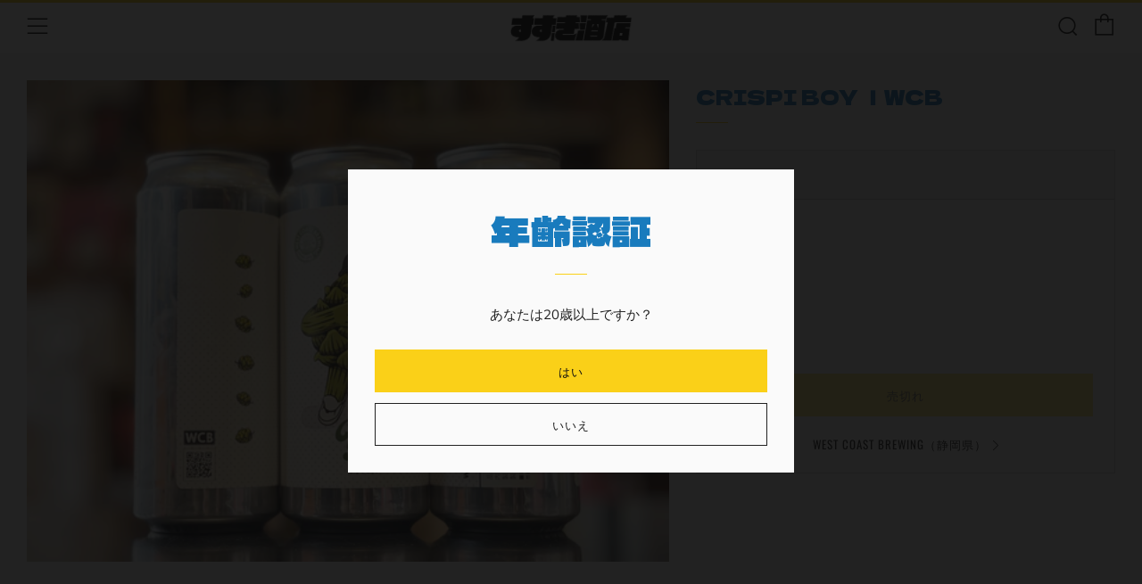

--- FILE ---
content_type: text/html; charset=utf-8
request_url: https://sake-suzuki.co.jp/products/crispi-boy-wcb
body_size: 26857
content:
<!doctype html>
<html class="no-js" lang="ja">
<head>
  	<meta charset="utf-8">
  	<meta http-equiv="X-UA-Compatible" content="IE=edge,chrome=1">
  	<meta name="viewport" content="width=device-width, initial-scale=1.0, height=device-height, minimum-scale=1.0, user-scalable=0">
  	<meta name="theme-color" content="#fad018">

 <!--Google fonts ================================================== -->
<link rel="preconnect" href="https://fonts.googleapis.com">
<link rel="preconnect" href="https://fonts.gstatic.com" crossorigin>
<link href="https://fonts.googleapis.com/css2?family=Dela+Gothic+One&family=DotGothic16&family=Kaisei+Decol:wght@700&family=Noto+Sans+JP:wght@700&family=Otomanopee+One&family=Potta+One&family=Rampart+One&family=Train+One&display=swap" rel="stylesheet">  
  

	<!-- Network optimisations -->
<link rel="preconnect" href="//cdn.shopify.com" crossorigin>
<link rel="preconnect" href="//fonts.shopifycdn.com" crossorigin>
<link rel="preconnect" href="https://monorail-edge.shopifysvc.com">

<link rel="preload" as="style" href="//sake-suzuki.co.jp/cdn/shop/t/5/assets/theme-critical.css?enable_css_minification=1&v=131888263069219880931645919095"><link rel="preload" as="script" href="//sake-suzuki.co.jp/cdn/shop/t/5/assets/scrollreveal.min.js?v=163720458850474464051632824733"><link rel="preload" href="//sake-suzuki.co.jp/cdn/fonts/muli/muli_n4.e949947cfff05efcc994b2e2db40359a04fa9a92.woff2" as="font" type="font/woff2" crossorigin>
<link rel="preload" href="//sake-suzuki.co.jp/cdn/fonts/oswald/oswald_n4.7760ed7a63e536050f64bb0607ff70ce07a480bd.woff2" as="font" type="font/woff2" crossorigin>
<link rel="preload" href="//sake-suzuki.co.jp/cdn/fonts/oswald/oswald_n4.7760ed7a63e536050f64bb0607ff70ce07a480bd.woff2" as="font" type="font/woff2" crossorigin>
<link rel="preload" href="//sake-suzuki.co.jp/cdn/fonts/oswald/oswald_n4.7760ed7a63e536050f64bb0607ff70ce07a480bd.woff2" as="font" type="font/woff2" crossorigin>
<link rel="canonical" href="https://sake-suzuki.co.jp/products/crispi-boy-wcb">
	    <link rel="shortcut icon" href="//sake-suzuki.co.jp/cdn/shop/files/suzuki_logo_B3_b_32x32.png?v=1643776526" type="image/png">
	

	<!-- Title and description ================================================== --><title>Crispi Boy ｜WCB
&ndash; すずき酒店 ONLINE STORE</title><meta name="description" content="  さっぱり系がなんやかんやで一番だったりしないか？なぁ？ WCBイチの食いしん坊、“Crispi Boi”大好物のホップを食べ過ぎて、気づけば倉庫の中身は、ほぼ空っぽに。。。どうにか残っていたSaaz(ザーツ) を使い、歴史深いチェコの手法で作ったビールがこれだ！！ 優しいモルトの香ばしいアロマやフレーバーに、シトラスやハーブ感、蜂蜜っぽさも。甘みとホップの苦みのバランスが良く、爽やかな余韻が◎ ほんとにスイスイ飲めちゃうんです‼料理との相性…いや相性なんか考えなくても、この子はどんな料理ともよく合うんです！！   ≫≫West Coast Brewing の商品一覧はこちら  ≫≫チルド必須商品ですので冷蔵配送を選択いただくよう"><!-- /snippets/social-meta-tags.liquid -->




<meta property="og:site_name" content="すずき酒店 ONLINE STORE ">
<meta property="og:url" content="https://sake-suzuki.co.jp/products/crispi-boy-wcb">
<meta property="og:title" content="Crispi Boy ｜WCB">
<meta property="og:type" content="product">
<meta property="og:description" content="  さっぱり系がなんやかんやで一番だったりしないか？なぁ？ WCBイチの食いしん坊、“Crispi Boi”大好物のホップを食べ過ぎて、気づけば倉庫の中身は、ほぼ空っぽに。。。どうにか残っていたSaaz(ザーツ) を使い、歴史深いチェコの手法で作ったビールがこれだ！！ 優しいモルトの香ばしいアロマやフレーバーに、シトラスやハーブ感、蜂蜜っぽさも。甘みとホップの苦みのバランスが良く、爽やかな余韻が◎ ほんとにスイスイ飲めちゃうんです‼料理との相性…いや相性なんか考えなくても、この子はどんな料理ともよく合うんです！！   ≫≫West Coast Brewing の商品一覧はこちら  ≫≫チルド必須商品ですので冷蔵配送を選択いただくよう">

  <meta property="og:price:amount" content="990">
  <meta property="og:price:currency" content="JPY">

<meta property="og:image" content="http://sake-suzuki.co.jp/cdn/shop/products/IMG_4485_1_1200x1200.jpg?v=1647410610">
<meta property="og:image:secure_url" content="https://sake-suzuki.co.jp/cdn/shop/products/IMG_4485_1_1200x1200.jpg?v=1647410610">


  <meta name="twitter:site" content="@suzukisaketen">

<meta name="twitter:card" content="summary_large_image">
<meta name="twitter:title" content="Crispi Boy ｜WCB">
<meta name="twitter:description" content="  さっぱり系がなんやかんやで一番だったりしないか？なぁ？ WCBイチの食いしん坊、“Crispi Boi”大好物のホップを食べ過ぎて、気づけば倉庫の中身は、ほぼ空っぽに。。。どうにか残っていたSaaz(ザーツ) を使い、歴史深いチェコの手法で作ったビールがこれだ！！ 優しいモルトの香ばしいアロマやフレーバーに、シトラスやハーブ感、蜂蜜っぽさも。甘みとホップの苦みのバランスが良く、爽やかな余韻が◎ ほんとにスイスイ飲めちゃうんです‼料理との相性…いや相性なんか考えなくても、この子はどんな料理ともよく合うんです！！   ≫≫West Coast Brewing の商品一覧はこちら  ≫≫チルド必須商品ですので冷蔵配送を選択いただくよう">

  	<!-- JS before CSSOM =================================================== -->
  	<script type="text/javascript">
		theme = {};
		theme.t = {};
	    theme.t.add_to_cart = 'カートに入れる';
	    theme.t.sold_out = '売切れ';
	    theme.t.unavailable = '';
	    theme.money_format = '¥{{amount_no_decimals}}';
		theme.map = {};
		theme.map_settings_url="//sake-suzuki.co.jp/cdn/shop/t/5/assets/map_settings.min.js?v=55973849163231613841632824724";
		theme.cart_type = 'modal';
		theme.cart_ajax = true;
		theme.routes = {
			rootUrl: "/",
			rootUrlSlash: "/",
			cartUrl: "/cart",
			cartAddUrl: "/cart/add",
			cartChangeUrl: "/cart/change"
		};
		theme.assets = {
			plyr: "//sake-suzuki.co.jp/cdn/shop/t/5/assets/plyr.min.js?v=4209607025050129391632824734",
			masonry: "//sake-suzuki.co.jp/cdn/shop/t/5/assets/masonry.min.js?v=52946867241060388171632824727",
			photoswipe: "//sake-suzuki.co.jp/cdn/shop/t/5/assets/photoswipe.min.js?v=25365026511866153621632824730",
			fecha: "//sake-suzuki.co.jp/cdn/shop/t/5/assets/fecha.min.js?v=77892649025288305351632824737"
		};
	</script>
	
	<style id="fontsupporttest">@font-face{font-family:"font";src:url("https://")}</style>
	<script type="text/javascript">
		function supportsFontFace() {
			function blacklist() {
				var match = /(WebKit|windows phone.+trident)\/(\d+)/i.exec(navigator.userAgent);
				return match && parseInt(match[2], 10) < (match[1] == 'WebKit' ? 533 : 6);
			}
			function hasFontFaceSrc() {
				var style = document.getElementById('fontsupporttest');
				var sheet = style.sheet || style.styleSheet;
				var cssText = sheet ? (sheet.cssRules && sheet.cssRules[0] ? sheet.cssRules[0].cssText : sheet.cssText || '') : '';
				return /src/i.test(cssText);
			}
			return !blacklist() && hasFontFaceSrc();
		}
		document.documentElement.classList.replace('no-js', 'js');
		if (window.matchMedia("(pointer: coarse)").matches) {document.documentElement.classList.add('touchevents')} else {document.documentElement.classList.add('no-touchevents')}
		if (supportsFontFace()) {document.documentElement.classList.add('fontface')}
	</script>
  	<script src="//sake-suzuki.co.jp/cdn/shop/t/5/assets/jquery.min.js?v=115860211936397945481632824735" defer="defer"></script>
  	<script src="//sake-suzuki.co.jp/cdn/shop/t/5/assets/vendor.min.js?v=91934266268907694051632824737" defer="defer"></script>
  	<script src="//sake-suzuki.co.jp/cdn/shop/t/5/assets/ajax-cart.js?v=140745210255885012251646919158" defer="defer"></script>

  	<!-- CSS ================================================== -->
  	
<style data-shopify>





:root {
	--color--brand: #fad018;
	--color--brand-dark: #f3c705;
	--color--brand-light: #fbd531;

	--color--accent: #f0f0f0;
	--color--accent-dark: #e3e3e3;

	--color--link: #fdeeae;
	--color--link-dark: #766103;

	--color--text: #212121;
	--color--text-light: rgba(33, 33, 33, 0.7);
	--color--text-lighter: rgba(33, 33, 33, 0.5);
	--color--text-lightest: rgba(33, 33, 33, 0.2);
	--color--text-bg: rgba(33, 33, 33, 0.1);

	--color--text-bg: rgba(33, 33, 33, 0.1);

	--color--headings: #197bbd;
	--color--alt-text: #666666;
	--color--btn: #111111;

	--color--product-bg: #f0f0f0;
	--color--product-sale: #c00000;

	--color--drawer-bg: #FFFFFF;

	--color--bg: #fafafa;
	--color--bg-alpha: rgba(250, 250, 250, 0.8);
	--color--bg-light: #ffffff;
	--color--bg-dark: #ededed;

	--font--size-base: 15;
	--font--line-base: 30;

	--font--size-h1: 30;
	--font--size-h2: 23;
	--font--size-h3: 18;
	--font--size-h4: 17;
	--font--size-h5: 14;
	--font--size-h6: 15;

	--font--body: Muli, sans-serif;
	--font--body-style: normal;
    --font--body-weight: 400;

    --font--title: Oswald, sans-serif;
	--font--title-weight: 400;
	--font--title-style: normal;
	--font--title-space: 0px;
	--font--title-transform: uppercase;
	--font--title-border: 1;
	--font--title-border-size: 1px;

	--font--nav: Oswald, sans-serif;
	--font--nav-weight: 400;
	--font--nav-style: normal;
	--font--nav-space: 1px;
	--font--nav-transform: uppercase;
	--font--nav-size: 13px;

	--font--button: Oswald, sans-serif;
	--font--button-weight: 400;
	--font--button-style: normal;
	--font--button-space: 1px;
	--font--button-transform: uppercase;
	--font--button-size: 13px;
	--font--button-mobile-size: 12px;

	--font--icon-url: //sake-suzuki.co.jp/cdn/shop/t/5/assets/sb-icons.eot?v=69961381625854386191632824727;
}
</style>
	<style>@font-face {
  font-family: Muli;
  font-weight: 400;
  font-style: normal;
  font-display: swap;
  src: url("//sake-suzuki.co.jp/cdn/fonts/muli/muli_n4.e949947cfff05efcc994b2e2db40359a04fa9a92.woff2") format("woff2"),
       url("//sake-suzuki.co.jp/cdn/fonts/muli/muli_n4.35355e4a0c27c9bc94d9af3f9bcb586d8229277a.woff") format("woff");
}

@font-face {
  font-family: Oswald;
  font-weight: 400;
  font-style: normal;
  font-display: swap;
  src: url("//sake-suzuki.co.jp/cdn/fonts/oswald/oswald_n4.7760ed7a63e536050f64bb0607ff70ce07a480bd.woff2") format("woff2"),
       url("//sake-suzuki.co.jp/cdn/fonts/oswald/oswald_n4.ae5e497f60fc686568afe76e9ff1872693c533e9.woff") format("woff");
}

@font-face {
  font-family: Oswald;
  font-weight: 400;
  font-style: normal;
  font-display: swap;
  src: url("//sake-suzuki.co.jp/cdn/fonts/oswald/oswald_n4.7760ed7a63e536050f64bb0607ff70ce07a480bd.woff2") format("woff2"),
       url("//sake-suzuki.co.jp/cdn/fonts/oswald/oswald_n4.ae5e497f60fc686568afe76e9ff1872693c533e9.woff") format("woff");
}

@font-face {
  font-family: Oswald;
  font-weight: 400;
  font-style: normal;
  font-display: swap;
  src: url("//sake-suzuki.co.jp/cdn/fonts/oswald/oswald_n4.7760ed7a63e536050f64bb0607ff70ce07a480bd.woff2") format("woff2"),
       url("//sake-suzuki.co.jp/cdn/fonts/oswald/oswald_n4.ae5e497f60fc686568afe76e9ff1872693c533e9.woff") format("woff");
}

@font-face {
  font-family: Muli;
  font-weight: 700;
  font-style: normal;
  font-display: swap;
  src: url("//sake-suzuki.co.jp/cdn/fonts/muli/muli_n7.c8c44d0404947d89610714223e630c4cbe005587.woff2") format("woff2"),
       url("//sake-suzuki.co.jp/cdn/fonts/muli/muli_n7.4cbcffea6175d46b4d67e9408244a5b38c2ac568.woff") format("woff");
}

@font-face {
  font-family: Muli;
  font-weight: 400;
  font-style: italic;
  font-display: swap;
  src: url("//sake-suzuki.co.jp/cdn/fonts/muli/muli_i4.c0a1ea800bab5884ab82e4eb25a6bd25121bd08c.woff2") format("woff2"),
       url("//sake-suzuki.co.jp/cdn/fonts/muli/muli_i4.a6c39b1b31d876de7f99b3646461aa87120de6ed.woff") format("woff");
}

@font-face {
  font-family: Muli;
  font-weight: 700;
  font-style: italic;
  font-display: swap;
  src: url("//sake-suzuki.co.jp/cdn/fonts/muli/muli_i7.34eedbf231efa20bd065d55f6f71485730632c7b.woff2") format("woff2"),
       url("//sake-suzuki.co.jp/cdn/fonts/muli/muli_i7.2b4df846821493e68344d0b0212997d071bf38b7.woff") format("woff");
}

</style>

<link rel="stylesheet" href="//sake-suzuki.co.jp/cdn/shop/t/5/assets/theme-critical.css?enable_css_minification=1&v=131888263069219880931645919095">

<link rel="preload" href="//sake-suzuki.co.jp/cdn/shop/t/5/assets/theme.css?enable_css_minification=1&v=88791603044157465191646919671" as="style" onload="this.onload=null;this.rel='stylesheet'">
<noscript><link rel="stylesheet" href="//sake-suzuki.co.jp/cdn/shop/t/5/assets/theme.css?enable_css_minification=1&v=88791603044157465191646919671"></noscript>
<script>
	/*! loadCSS rel=preload polyfill. [c]2017 Filament Group, Inc. MIT License */
	(function(w){"use strict";if(!w.loadCSS){w.loadCSS=function(){}}var rp=loadCSS.relpreload={};rp.support=(function(){var ret;try{ret=w.document.createElement("link").relList.supports("preload")}catch(e){ret=false}return function(){return ret}})();rp.bindMediaToggle=function(link){var finalMedia=link.media||"all";function enableStylesheet(){if(link.addEventListener){link.removeEventListener("load",enableStylesheet)}else if(link.attachEvent){link.detachEvent("onload",enableStylesheet)}link.setAttribute("onload",null);link.media=finalMedia}if(link.addEventListener){link.addEventListener("load",enableStylesheet)}else if(link.attachEvent){link.attachEvent("onload",enableStylesheet)}setTimeout(function(){link.rel="stylesheet";link.media="only x"});setTimeout(enableStylesheet,3000)};rp.poly=function(){if(rp.support()){return}var links=w.document.getElementsByTagName("link");for(var i=0;i<links.length;i+=1){var link=links[i];if(link.rel==="preload"&&link.getAttribute("as")==="style"&&!link.getAttribute("data-loadcss")){link.setAttribute("data-loadcss",true);rp.bindMediaToggle(link)}}};if(!rp.support()){rp.poly();var run=w.setInterval(rp.poly,500);if(w.addEventListener){w.addEventListener("load",function(){rp.poly();w.clearInterval(run)})}else if(w.attachEvent){w.attachEvent("onload",function(){rp.poly();w.clearInterval(run)})}}if(typeof exports!=="undefined"){exports.loadCSS=loadCSS}else{w.loadCSS=loadCSS}}(typeof global!=="undefined"?global:this));
</script>

	<!-- JS after CSSOM=================================================== -->
  	<script src="//sake-suzuki.co.jp/cdn/shop/t/5/assets/theme.js?v=52191000308814963161632824733" defer="defer"></script>
  	<script src="//sake-suzuki.co.jp/cdn/shop/t/5/assets/custom.js?v=152733329445290166911632824734" defer="defer"></script>

	

  	
		<script src="//sake-suzuki.co.jp/cdn/shop/t/5/assets/scrollreveal.min.js?v=163720458850474464051632824733"></script>
	
  	

	<!-- Header hook for plugins ================================================== -->
  	<script>window.performance && window.performance.mark && window.performance.mark('shopify.content_for_header.start');</script><meta name="facebook-domain-verification" content="jjvm0moz6t73a0or373cyrq8d5oszt">
<meta name="google-site-verification" content="yIYK_2qg1AFUrjQfvbTdwnzrxswT_1cDjwWcL_mNCh0">
<meta id="shopify-digital-wallet" name="shopify-digital-wallet" content="/60085108936/digital_wallets/dialog">
<link rel="alternate" type="application/json+oembed" href="https://sake-suzuki.co.jp/products/crispi-boy-wcb.oembed">
<script async="async" src="/checkouts/internal/preloads.js?locale=ja-JP"></script>
<script id="shopify-features" type="application/json">{"accessToken":"bbb531e4c18d3a4499d76174f2790068","betas":["rich-media-storefront-analytics"],"domain":"sake-suzuki.co.jp","predictiveSearch":false,"shopId":60085108936,"locale":"ja"}</script>
<script>var Shopify = Shopify || {};
Shopify.shop = "suzukiliquor.myshopify.com";
Shopify.locale = "ja";
Shopify.currency = {"active":"JPY","rate":"1.0"};
Shopify.country = "JP";
Shopify.theme = {"name":"Venue","id":126991794376,"schema_name":"Venue","schema_version":"5.0.0","theme_store_id":836,"role":"main"};
Shopify.theme.handle = "null";
Shopify.theme.style = {"id":null,"handle":null};
Shopify.cdnHost = "sake-suzuki.co.jp/cdn";
Shopify.routes = Shopify.routes || {};
Shopify.routes.root = "/";</script>
<script type="module">!function(o){(o.Shopify=o.Shopify||{}).modules=!0}(window);</script>
<script>!function(o){function n(){var o=[];function n(){o.push(Array.prototype.slice.apply(arguments))}return n.q=o,n}var t=o.Shopify=o.Shopify||{};t.loadFeatures=n(),t.autoloadFeatures=n()}(window);</script>
<script id="shop-js-analytics" type="application/json">{"pageType":"product"}</script>
<script defer="defer" async type="module" src="//sake-suzuki.co.jp/cdn/shopifycloud/shop-js/modules/v2/client.init-shop-cart-sync_wfiUfWnJ.ja.esm.js"></script>
<script defer="defer" async type="module" src="//sake-suzuki.co.jp/cdn/shopifycloud/shop-js/modules/v2/chunk.common_DrM02idD.esm.js"></script>
<script type="module">
  await import("//sake-suzuki.co.jp/cdn/shopifycloud/shop-js/modules/v2/client.init-shop-cart-sync_wfiUfWnJ.ja.esm.js");
await import("//sake-suzuki.co.jp/cdn/shopifycloud/shop-js/modules/v2/chunk.common_DrM02idD.esm.js");

  window.Shopify.SignInWithShop?.initShopCartSync?.({"fedCMEnabled":true,"windoidEnabled":true});

</script>
<script>(function() {
  var isLoaded = false;
  function asyncLoad() {
    if (isLoaded) return;
    isLoaded = true;
    var urls = ["https:\/\/instafeed.nfcube.com\/cdn\/0f2d0c674b553829d55d5ae106b1074b.js?shop=suzukiliquor.myshopify.com"];
    for (var i = 0; i < urls.length; i++) {
      var s = document.createElement('script');
      s.type = 'text/javascript';
      s.async = true;
      s.src = urls[i];
      var x = document.getElementsByTagName('script')[0];
      x.parentNode.insertBefore(s, x);
    }
  };
  if(window.attachEvent) {
    window.attachEvent('onload', asyncLoad);
  } else {
    window.addEventListener('load', asyncLoad, false);
  }
})();</script>
<script id="__st">var __st={"a":60085108936,"offset":32400,"reqid":"4c8dbd32-3b22-41d3-8343-471bbf170636-1767993993","pageurl":"sake-suzuki.co.jp\/products\/crispi-boy-wcb","u":"56ad2ed8983b","p":"product","rtyp":"product","rid":7282206146760};</script>
<script>window.ShopifyPaypalV4VisibilityTracking = true;</script>
<script id="captcha-bootstrap">!function(){'use strict';const t='contact',e='account',n='new_comment',o=[[t,t],['blogs',n],['comments',n],[t,'customer']],c=[[e,'customer_login'],[e,'guest_login'],[e,'recover_customer_password'],[e,'create_customer']],r=t=>t.map((([t,e])=>`form[action*='/${t}']:not([data-nocaptcha='true']) input[name='form_type'][value='${e}']`)).join(','),a=t=>()=>t?[...document.querySelectorAll(t)].map((t=>t.form)):[];function s(){const t=[...o],e=r(t);return a(e)}const i='password',u='form_key',d=['recaptcha-v3-token','g-recaptcha-response','h-captcha-response',i],f=()=>{try{return window.sessionStorage}catch{return}},m='__shopify_v',_=t=>t.elements[u];function p(t,e,n=!1){try{const o=window.sessionStorage,c=JSON.parse(o.getItem(e)),{data:r}=function(t){const{data:e,action:n}=t;return t[m]||n?{data:e,action:n}:{data:t,action:n}}(c);for(const[e,n]of Object.entries(r))t.elements[e]&&(t.elements[e].value=n);n&&o.removeItem(e)}catch(o){console.error('form repopulation failed',{error:o})}}const l='form_type',E='cptcha';function T(t){t.dataset[E]=!0}const w=window,h=w.document,L='Shopify',v='ce_forms',y='captcha';let A=!1;((t,e)=>{const n=(g='f06e6c50-85a8-45c8-87d0-21a2b65856fe',I='https://cdn.shopify.com/shopifycloud/storefront-forms-hcaptcha/ce_storefront_forms_captcha_hcaptcha.v1.5.2.iife.js',D={infoText:'hCaptchaによる保護',privacyText:'プライバシー',termsText:'利用規約'},(t,e,n)=>{const o=w[L][v],c=o.bindForm;if(c)return c(t,g,e,D).then(n);var r;o.q.push([[t,g,e,D],n]),r=I,A||(h.body.append(Object.assign(h.createElement('script'),{id:'captcha-provider',async:!0,src:r})),A=!0)});var g,I,D;w[L]=w[L]||{},w[L][v]=w[L][v]||{},w[L][v].q=[],w[L][y]=w[L][y]||{},w[L][y].protect=function(t,e){n(t,void 0,e),T(t)},Object.freeze(w[L][y]),function(t,e,n,w,h,L){const[v,y,A,g]=function(t,e,n){const i=e?o:[],u=t?c:[],d=[...i,...u],f=r(d),m=r(i),_=r(d.filter((([t,e])=>n.includes(e))));return[a(f),a(m),a(_),s()]}(w,h,L),I=t=>{const e=t.target;return e instanceof HTMLFormElement?e:e&&e.form},D=t=>v().includes(t);t.addEventListener('submit',(t=>{const e=I(t);if(!e)return;const n=D(e)&&!e.dataset.hcaptchaBound&&!e.dataset.recaptchaBound,o=_(e),c=g().includes(e)&&(!o||!o.value);(n||c)&&t.preventDefault(),c&&!n&&(function(t){try{if(!f())return;!function(t){const e=f();if(!e)return;const n=_(t);if(!n)return;const o=n.value;o&&e.removeItem(o)}(t);const e=Array.from(Array(32),(()=>Math.random().toString(36)[2])).join('');!function(t,e){_(t)||t.append(Object.assign(document.createElement('input'),{type:'hidden',name:u})),t.elements[u].value=e}(t,e),function(t,e){const n=f();if(!n)return;const o=[...t.querySelectorAll(`input[type='${i}']`)].map((({name:t})=>t)),c=[...d,...o],r={};for(const[a,s]of new FormData(t).entries())c.includes(a)||(r[a]=s);n.setItem(e,JSON.stringify({[m]:1,action:t.action,data:r}))}(t,e)}catch(e){console.error('failed to persist form',e)}}(e),e.submit())}));const S=(t,e)=>{t&&!t.dataset[E]&&(n(t,e.some((e=>e===t))),T(t))};for(const o of['focusin','change'])t.addEventListener(o,(t=>{const e=I(t);D(e)&&S(e,y())}));const B=e.get('form_key'),M=e.get(l),P=B&&M;t.addEventListener('DOMContentLoaded',(()=>{const t=y();if(P)for(const e of t)e.elements[l].value===M&&p(e,B);[...new Set([...A(),...v().filter((t=>'true'===t.dataset.shopifyCaptcha))])].forEach((e=>S(e,t)))}))}(h,new URLSearchParams(w.location.search),n,t,e,['guest_login'])})(!0,!0)}();</script>
<script integrity="sha256-4kQ18oKyAcykRKYeNunJcIwy7WH5gtpwJnB7kiuLZ1E=" data-source-attribution="shopify.loadfeatures" defer="defer" src="//sake-suzuki.co.jp/cdn/shopifycloud/storefront/assets/storefront/load_feature-a0a9edcb.js" crossorigin="anonymous"></script>
<script data-source-attribution="shopify.dynamic_checkout.dynamic.init">var Shopify=Shopify||{};Shopify.PaymentButton=Shopify.PaymentButton||{isStorefrontPortableWallets:!0,init:function(){window.Shopify.PaymentButton.init=function(){};var t=document.createElement("script");t.src="https://sake-suzuki.co.jp/cdn/shopifycloud/portable-wallets/latest/portable-wallets.ja.js",t.type="module",document.head.appendChild(t)}};
</script>
<script data-source-attribution="shopify.dynamic_checkout.buyer_consent">
  function portableWalletsHideBuyerConsent(e){var t=document.getElementById("shopify-buyer-consent"),n=document.getElementById("shopify-subscription-policy-button");t&&n&&(t.classList.add("hidden"),t.setAttribute("aria-hidden","true"),n.removeEventListener("click",e))}function portableWalletsShowBuyerConsent(e){var t=document.getElementById("shopify-buyer-consent"),n=document.getElementById("shopify-subscription-policy-button");t&&n&&(t.classList.remove("hidden"),t.removeAttribute("aria-hidden"),n.addEventListener("click",e))}window.Shopify?.PaymentButton&&(window.Shopify.PaymentButton.hideBuyerConsent=portableWalletsHideBuyerConsent,window.Shopify.PaymentButton.showBuyerConsent=portableWalletsShowBuyerConsent);
</script>
<script data-source-attribution="shopify.dynamic_checkout.cart.bootstrap">document.addEventListener("DOMContentLoaded",(function(){function t(){return document.querySelector("shopify-accelerated-checkout-cart, shopify-accelerated-checkout")}if(t())Shopify.PaymentButton.init();else{new MutationObserver((function(e,n){t()&&(Shopify.PaymentButton.init(),n.disconnect())})).observe(document.body,{childList:!0,subtree:!0})}}));
</script>

<script>window.performance && window.performance.mark && window.performance.mark('shopify.content_for_header.end');</script>
  <!-- "snippets/judgeme_core.liquid" was not rendered, the associated app was uninstalled -->
<link href="https://monorail-edge.shopifysvc.com" rel="dns-prefetch">
<script>(function(){if ("sendBeacon" in navigator && "performance" in window) {try {var session_token_from_headers = performance.getEntriesByType('navigation')[0].serverTiming.find(x => x.name == '_s').description;} catch {var session_token_from_headers = undefined;}var session_cookie_matches = document.cookie.match(/_shopify_s=([^;]*)/);var session_token_from_cookie = session_cookie_matches && session_cookie_matches.length === 2 ? session_cookie_matches[1] : "";var session_token = session_token_from_headers || session_token_from_cookie || "";function handle_abandonment_event(e) {var entries = performance.getEntries().filter(function(entry) {return /monorail-edge.shopifysvc.com/.test(entry.name);});if (!window.abandonment_tracked && entries.length === 0) {window.abandonment_tracked = true;var currentMs = Date.now();var navigation_start = performance.timing.navigationStart;var payload = {shop_id: 60085108936,url: window.location.href,navigation_start,duration: currentMs - navigation_start,session_token,page_type: "product"};window.navigator.sendBeacon("https://monorail-edge.shopifysvc.com/v1/produce", JSON.stringify({schema_id: "online_store_buyer_site_abandonment/1.1",payload: payload,metadata: {event_created_at_ms: currentMs,event_sent_at_ms: currentMs}}));}}window.addEventListener('pagehide', handle_abandonment_event);}}());</script>
<script id="web-pixels-manager-setup">(function e(e,d,r,n,o){if(void 0===o&&(o={}),!Boolean(null===(a=null===(i=window.Shopify)||void 0===i?void 0:i.analytics)||void 0===a?void 0:a.replayQueue)){var i,a;window.Shopify=window.Shopify||{};var t=window.Shopify;t.analytics=t.analytics||{};var s=t.analytics;s.replayQueue=[],s.publish=function(e,d,r){return s.replayQueue.push([e,d,r]),!0};try{self.performance.mark("wpm:start")}catch(e){}var l=function(){var e={modern:/Edge?\/(1{2}[4-9]|1[2-9]\d|[2-9]\d{2}|\d{4,})\.\d+(\.\d+|)|Firefox\/(1{2}[4-9]|1[2-9]\d|[2-9]\d{2}|\d{4,})\.\d+(\.\d+|)|Chrom(ium|e)\/(9{2}|\d{3,})\.\d+(\.\d+|)|(Maci|X1{2}).+ Version\/(15\.\d+|(1[6-9]|[2-9]\d|\d{3,})\.\d+)([,.]\d+|)( \(\w+\)|)( Mobile\/\w+|) Safari\/|Chrome.+OPR\/(9{2}|\d{3,})\.\d+\.\d+|(CPU[ +]OS|iPhone[ +]OS|CPU[ +]iPhone|CPU IPhone OS|CPU iPad OS)[ +]+(15[._]\d+|(1[6-9]|[2-9]\d|\d{3,})[._]\d+)([._]\d+|)|Android:?[ /-](13[3-9]|1[4-9]\d|[2-9]\d{2}|\d{4,})(\.\d+|)(\.\d+|)|Android.+Firefox\/(13[5-9]|1[4-9]\d|[2-9]\d{2}|\d{4,})\.\d+(\.\d+|)|Android.+Chrom(ium|e)\/(13[3-9]|1[4-9]\d|[2-9]\d{2}|\d{4,})\.\d+(\.\d+|)|SamsungBrowser\/([2-9]\d|\d{3,})\.\d+/,legacy:/Edge?\/(1[6-9]|[2-9]\d|\d{3,})\.\d+(\.\d+|)|Firefox\/(5[4-9]|[6-9]\d|\d{3,})\.\d+(\.\d+|)|Chrom(ium|e)\/(5[1-9]|[6-9]\d|\d{3,})\.\d+(\.\d+|)([\d.]+$|.*Safari\/(?![\d.]+ Edge\/[\d.]+$))|(Maci|X1{2}).+ Version\/(10\.\d+|(1[1-9]|[2-9]\d|\d{3,})\.\d+)([,.]\d+|)( \(\w+\)|)( Mobile\/\w+|) Safari\/|Chrome.+OPR\/(3[89]|[4-9]\d|\d{3,})\.\d+\.\d+|(CPU[ +]OS|iPhone[ +]OS|CPU[ +]iPhone|CPU IPhone OS|CPU iPad OS)[ +]+(10[._]\d+|(1[1-9]|[2-9]\d|\d{3,})[._]\d+)([._]\d+|)|Android:?[ /-](13[3-9]|1[4-9]\d|[2-9]\d{2}|\d{4,})(\.\d+|)(\.\d+|)|Mobile Safari.+OPR\/([89]\d|\d{3,})\.\d+\.\d+|Android.+Firefox\/(13[5-9]|1[4-9]\d|[2-9]\d{2}|\d{4,})\.\d+(\.\d+|)|Android.+Chrom(ium|e)\/(13[3-9]|1[4-9]\d|[2-9]\d{2}|\d{4,})\.\d+(\.\d+|)|Android.+(UC? ?Browser|UCWEB|U3)[ /]?(15\.([5-9]|\d{2,})|(1[6-9]|[2-9]\d|\d{3,})\.\d+)\.\d+|SamsungBrowser\/(5\.\d+|([6-9]|\d{2,})\.\d+)|Android.+MQ{2}Browser\/(14(\.(9|\d{2,})|)|(1[5-9]|[2-9]\d|\d{3,})(\.\d+|))(\.\d+|)|K[Aa][Ii]OS\/(3\.\d+|([4-9]|\d{2,})\.\d+)(\.\d+|)/},d=e.modern,r=e.legacy,n=navigator.userAgent;return n.match(d)?"modern":n.match(r)?"legacy":"unknown"}(),u="modern"===l?"modern":"legacy",c=(null!=n?n:{modern:"",legacy:""})[u],f=function(e){return[e.baseUrl,"/wpm","/b",e.hashVersion,"modern"===e.buildTarget?"m":"l",".js"].join("")}({baseUrl:d,hashVersion:r,buildTarget:u}),m=function(e){var d=e.version,r=e.bundleTarget,n=e.surface,o=e.pageUrl,i=e.monorailEndpoint;return{emit:function(e){var a=e.status,t=e.errorMsg,s=(new Date).getTime(),l=JSON.stringify({metadata:{event_sent_at_ms:s},events:[{schema_id:"web_pixels_manager_load/3.1",payload:{version:d,bundle_target:r,page_url:o,status:a,surface:n,error_msg:t},metadata:{event_created_at_ms:s}}]});if(!i)return console&&console.warn&&console.warn("[Web Pixels Manager] No Monorail endpoint provided, skipping logging."),!1;try{return self.navigator.sendBeacon.bind(self.navigator)(i,l)}catch(e){}var u=new XMLHttpRequest;try{return u.open("POST",i,!0),u.setRequestHeader("Content-Type","text/plain"),u.send(l),!0}catch(e){return console&&console.warn&&console.warn("[Web Pixels Manager] Got an unhandled error while logging to Monorail."),!1}}}}({version:r,bundleTarget:l,surface:e.surface,pageUrl:self.location.href,monorailEndpoint:e.monorailEndpoint});try{o.browserTarget=l,function(e){var d=e.src,r=e.async,n=void 0===r||r,o=e.onload,i=e.onerror,a=e.sri,t=e.scriptDataAttributes,s=void 0===t?{}:t,l=document.createElement("script"),u=document.querySelector("head"),c=document.querySelector("body");if(l.async=n,l.src=d,a&&(l.integrity=a,l.crossOrigin="anonymous"),s)for(var f in s)if(Object.prototype.hasOwnProperty.call(s,f))try{l.dataset[f]=s[f]}catch(e){}if(o&&l.addEventListener("load",o),i&&l.addEventListener("error",i),u)u.appendChild(l);else{if(!c)throw new Error("Did not find a head or body element to append the script");c.appendChild(l)}}({src:f,async:!0,onload:function(){if(!function(){var e,d;return Boolean(null===(d=null===(e=window.Shopify)||void 0===e?void 0:e.analytics)||void 0===d?void 0:d.initialized)}()){var d=window.webPixelsManager.init(e)||void 0;if(d){var r=window.Shopify.analytics;r.replayQueue.forEach((function(e){var r=e[0],n=e[1],o=e[2];d.publishCustomEvent(r,n,o)})),r.replayQueue=[],r.publish=d.publishCustomEvent,r.visitor=d.visitor,r.initialized=!0}}},onerror:function(){return m.emit({status:"failed",errorMsg:"".concat(f," has failed to load")})},sri:function(e){var d=/^sha384-[A-Za-z0-9+/=]+$/;return"string"==typeof e&&d.test(e)}(c)?c:"",scriptDataAttributes:o}),m.emit({status:"loading"})}catch(e){m.emit({status:"failed",errorMsg:(null==e?void 0:e.message)||"Unknown error"})}}})({shopId: 60085108936,storefrontBaseUrl: "https://sake-suzuki.co.jp",extensionsBaseUrl: "https://extensions.shopifycdn.com/cdn/shopifycloud/web-pixels-manager",monorailEndpoint: "https://monorail-edge.shopifysvc.com/unstable/produce_batch",surface: "storefront-renderer",enabledBetaFlags: ["2dca8a86","a0d5f9d2"],webPixelsConfigList: [{"id":"540803272","configuration":"{\"config\":\"{\\\"pixel_id\\\":\\\"GT-TQT9S5T\\\",\\\"target_country\\\":\\\"JP\\\",\\\"gtag_events\\\":[{\\\"type\\\":\\\"purchase\\\",\\\"action_label\\\":\\\"MC-LF3JS8MVC8\\\"},{\\\"type\\\":\\\"page_view\\\",\\\"action_label\\\":\\\"MC-LF3JS8MVC8\\\"},{\\\"type\\\":\\\"view_item\\\",\\\"action_label\\\":\\\"MC-LF3JS8MVC8\\\"}],\\\"enable_monitoring_mode\\\":false}\"}","eventPayloadVersion":"v1","runtimeContext":"OPEN","scriptVersion":"b2a88bafab3e21179ed38636efcd8a93","type":"APP","apiClientId":1780363,"privacyPurposes":[],"dataSharingAdjustments":{"protectedCustomerApprovalScopes":["read_customer_address","read_customer_email","read_customer_name","read_customer_personal_data","read_customer_phone"]}},{"id":"shopify-app-pixel","configuration":"{}","eventPayloadVersion":"v1","runtimeContext":"STRICT","scriptVersion":"0450","apiClientId":"shopify-pixel","type":"APP","privacyPurposes":["ANALYTICS","MARKETING"]},{"id":"shopify-custom-pixel","eventPayloadVersion":"v1","runtimeContext":"LAX","scriptVersion":"0450","apiClientId":"shopify-pixel","type":"CUSTOM","privacyPurposes":["ANALYTICS","MARKETING"]}],isMerchantRequest: false,initData: {"shop":{"name":"すずき酒店 ONLINE STORE ","paymentSettings":{"currencyCode":"JPY"},"myshopifyDomain":"suzukiliquor.myshopify.com","countryCode":"JP","storefrontUrl":"https:\/\/sake-suzuki.co.jp"},"customer":null,"cart":null,"checkout":null,"productVariants":[{"price":{"amount":990.0,"currencyCode":"JPY"},"product":{"title":"Crispi Boy ｜WCB","vendor":"West Coast Brewing（静岡県）","id":"7282206146760","untranslatedTitle":"Crispi Boy ｜WCB","url":"\/products\/crispi-boy-wcb","type":"ビール"},"id":"41701012406472","image":{"src":"\/\/sake-suzuki.co.jp\/cdn\/shop\/products\/IMG_4485_1.jpg?v=1647410610"},"sku":null,"title":"500ml","untranslatedTitle":"500ml"}],"purchasingCompany":null},},"https://sake-suzuki.co.jp/cdn","7cecd0b6w90c54c6cpe92089d5m57a67346",{"modern":"","legacy":""},{"shopId":"60085108936","storefrontBaseUrl":"https:\/\/sake-suzuki.co.jp","extensionBaseUrl":"https:\/\/extensions.shopifycdn.com\/cdn\/shopifycloud\/web-pixels-manager","surface":"storefront-renderer","enabledBetaFlags":"[\"2dca8a86\", \"a0d5f9d2\"]","isMerchantRequest":"false","hashVersion":"7cecd0b6w90c54c6cpe92089d5m57a67346","publish":"custom","events":"[[\"page_viewed\",{}],[\"product_viewed\",{\"productVariant\":{\"price\":{\"amount\":990.0,\"currencyCode\":\"JPY\"},\"product\":{\"title\":\"Crispi Boy ｜WCB\",\"vendor\":\"West Coast Brewing（静岡県）\",\"id\":\"7282206146760\",\"untranslatedTitle\":\"Crispi Boy ｜WCB\",\"url\":\"\/products\/crispi-boy-wcb\",\"type\":\"ビール\"},\"id\":\"41701012406472\",\"image\":{\"src\":\"\/\/sake-suzuki.co.jp\/cdn\/shop\/products\/IMG_4485_1.jpg?v=1647410610\"},\"sku\":null,\"title\":\"500ml\",\"untranslatedTitle\":\"500ml\"}}]]"});</script><script>
  window.ShopifyAnalytics = window.ShopifyAnalytics || {};
  window.ShopifyAnalytics.meta = window.ShopifyAnalytics.meta || {};
  window.ShopifyAnalytics.meta.currency = 'JPY';
  var meta = {"product":{"id":7282206146760,"gid":"gid:\/\/shopify\/Product\/7282206146760","vendor":"West Coast Brewing（静岡県）","type":"ビール","handle":"crispi-boy-wcb","variants":[{"id":41701012406472,"price":99000,"name":"Crispi Boy ｜WCB - 500ml","public_title":"500ml","sku":null}],"remote":false},"page":{"pageType":"product","resourceType":"product","resourceId":7282206146760,"requestId":"4c8dbd32-3b22-41d3-8343-471bbf170636-1767993993"}};
  for (var attr in meta) {
    window.ShopifyAnalytics.meta[attr] = meta[attr];
  }
</script>
<script class="analytics">
  (function () {
    var customDocumentWrite = function(content) {
      var jquery = null;

      if (window.jQuery) {
        jquery = window.jQuery;
      } else if (window.Checkout && window.Checkout.$) {
        jquery = window.Checkout.$;
      }

      if (jquery) {
        jquery('body').append(content);
      }
    };

    var hasLoggedConversion = function(token) {
      if (token) {
        return document.cookie.indexOf('loggedConversion=' + token) !== -1;
      }
      return false;
    }

    var setCookieIfConversion = function(token) {
      if (token) {
        var twoMonthsFromNow = new Date(Date.now());
        twoMonthsFromNow.setMonth(twoMonthsFromNow.getMonth() + 2);

        document.cookie = 'loggedConversion=' + token + '; expires=' + twoMonthsFromNow;
      }
    }

    var trekkie = window.ShopifyAnalytics.lib = window.trekkie = window.trekkie || [];
    if (trekkie.integrations) {
      return;
    }
    trekkie.methods = [
      'identify',
      'page',
      'ready',
      'track',
      'trackForm',
      'trackLink'
    ];
    trekkie.factory = function(method) {
      return function() {
        var args = Array.prototype.slice.call(arguments);
        args.unshift(method);
        trekkie.push(args);
        return trekkie;
      };
    };
    for (var i = 0; i < trekkie.methods.length; i++) {
      var key = trekkie.methods[i];
      trekkie[key] = trekkie.factory(key);
    }
    trekkie.load = function(config) {
      trekkie.config = config || {};
      trekkie.config.initialDocumentCookie = document.cookie;
      var first = document.getElementsByTagName('script')[0];
      var script = document.createElement('script');
      script.type = 'text/javascript';
      script.onerror = function(e) {
        var scriptFallback = document.createElement('script');
        scriptFallback.type = 'text/javascript';
        scriptFallback.onerror = function(error) {
                var Monorail = {
      produce: function produce(monorailDomain, schemaId, payload) {
        var currentMs = new Date().getTime();
        var event = {
          schema_id: schemaId,
          payload: payload,
          metadata: {
            event_created_at_ms: currentMs,
            event_sent_at_ms: currentMs
          }
        };
        return Monorail.sendRequest("https://" + monorailDomain + "/v1/produce", JSON.stringify(event));
      },
      sendRequest: function sendRequest(endpointUrl, payload) {
        // Try the sendBeacon API
        if (window && window.navigator && typeof window.navigator.sendBeacon === 'function' && typeof window.Blob === 'function' && !Monorail.isIos12()) {
          var blobData = new window.Blob([payload], {
            type: 'text/plain'
          });

          if (window.navigator.sendBeacon(endpointUrl, blobData)) {
            return true;
          } // sendBeacon was not successful

        } // XHR beacon

        var xhr = new XMLHttpRequest();

        try {
          xhr.open('POST', endpointUrl);
          xhr.setRequestHeader('Content-Type', 'text/plain');
          xhr.send(payload);
        } catch (e) {
          console.log(e);
        }

        return false;
      },
      isIos12: function isIos12() {
        return window.navigator.userAgent.lastIndexOf('iPhone; CPU iPhone OS 12_') !== -1 || window.navigator.userAgent.lastIndexOf('iPad; CPU OS 12_') !== -1;
      }
    };
    Monorail.produce('monorail-edge.shopifysvc.com',
      'trekkie_storefront_load_errors/1.1',
      {shop_id: 60085108936,
      theme_id: 126991794376,
      app_name: "storefront",
      context_url: window.location.href,
      source_url: "//sake-suzuki.co.jp/cdn/s/trekkie.storefront.05c509f133afcfb9f2a8aef7ef881fd109f9b92e.min.js"});

        };
        scriptFallback.async = true;
        scriptFallback.src = '//sake-suzuki.co.jp/cdn/s/trekkie.storefront.05c509f133afcfb9f2a8aef7ef881fd109f9b92e.min.js';
        first.parentNode.insertBefore(scriptFallback, first);
      };
      script.async = true;
      script.src = '//sake-suzuki.co.jp/cdn/s/trekkie.storefront.05c509f133afcfb9f2a8aef7ef881fd109f9b92e.min.js';
      first.parentNode.insertBefore(script, first);
    };
    trekkie.load(
      {"Trekkie":{"appName":"storefront","development":false,"defaultAttributes":{"shopId":60085108936,"isMerchantRequest":null,"themeId":126991794376,"themeCityHash":"15125370692806729854","contentLanguage":"ja","currency":"JPY","eventMetadataId":"7d52c99c-7239-48d0-9205-7e6af78eaf9b"},"isServerSideCookieWritingEnabled":true,"monorailRegion":"shop_domain","enabledBetaFlags":["65f19447"]},"Session Attribution":{},"S2S":{"facebookCapiEnabled":false,"source":"trekkie-storefront-renderer","apiClientId":580111}}
    );

    var loaded = false;
    trekkie.ready(function() {
      if (loaded) return;
      loaded = true;

      window.ShopifyAnalytics.lib = window.trekkie;

      var originalDocumentWrite = document.write;
      document.write = customDocumentWrite;
      try { window.ShopifyAnalytics.merchantGoogleAnalytics.call(this); } catch(error) {};
      document.write = originalDocumentWrite;

      window.ShopifyAnalytics.lib.page(null,{"pageType":"product","resourceType":"product","resourceId":7282206146760,"requestId":"4c8dbd32-3b22-41d3-8343-471bbf170636-1767993993","shopifyEmitted":true});

      var match = window.location.pathname.match(/checkouts\/(.+)\/(thank_you|post_purchase)/)
      var token = match? match[1]: undefined;
      if (!hasLoggedConversion(token)) {
        setCookieIfConversion(token);
        window.ShopifyAnalytics.lib.track("Viewed Product",{"currency":"JPY","variantId":41701012406472,"productId":7282206146760,"productGid":"gid:\/\/shopify\/Product\/7282206146760","name":"Crispi Boy ｜WCB - 500ml","price":"990","sku":null,"brand":"West Coast Brewing（静岡県）","variant":"500ml","category":"ビール","nonInteraction":true,"remote":false},undefined,undefined,{"shopifyEmitted":true});
      window.ShopifyAnalytics.lib.track("monorail:\/\/trekkie_storefront_viewed_product\/1.1",{"currency":"JPY","variantId":41701012406472,"productId":7282206146760,"productGid":"gid:\/\/shopify\/Product\/7282206146760","name":"Crispi Boy ｜WCB - 500ml","price":"990","sku":null,"brand":"West Coast Brewing（静岡県）","variant":"500ml","category":"ビール","nonInteraction":true,"remote":false,"referer":"https:\/\/sake-suzuki.co.jp\/products\/crispi-boy-wcb"});
      }
    });


        var eventsListenerScript = document.createElement('script');
        eventsListenerScript.async = true;
        eventsListenerScript.src = "//sake-suzuki.co.jp/cdn/shopifycloud/storefront/assets/shop_events_listener-3da45d37.js";
        document.getElementsByTagName('head')[0].appendChild(eventsListenerScript);

})();</script>
<script
  defer
  src="https://sake-suzuki.co.jp/cdn/shopifycloud/perf-kit/shopify-perf-kit-3.0.3.min.js"
  data-application="storefront-renderer"
  data-shop-id="60085108936"
  data-render-region="gcp-us-central1"
  data-page-type="product"
  data-theme-instance-id="126991794376"
  data-theme-name="Venue"
  data-theme-version="5.0.0"
  data-monorail-region="shop_domain"
  data-resource-timing-sampling-rate="10"
  data-shs="true"
  data-shs-beacon="true"
  data-shs-export-with-fetch="true"
  data-shs-logs-sample-rate="1"
  data-shs-beacon-endpoint="https://sake-suzuki.co.jp/api/collect"
></script>
</head>

<body id="crispi-boy-wcb" class="template-product" data-anim-load="true" data-anim-interval-style="fade_down" data-anim-zoom="true" data-anim-interval="true" data-heading-border="true">
	<script type="text/javascript">
		//loading class for animations
		document.body.className += ' ' + 'js-theme-loading';
		setTimeout(function(){
			document.body.className = document.body.className.replace('js-theme-loading','js-theme-loaded');
		}, 300);
	</script>

	<a class="skip-to-content-link" href="#main"></a>

	<div class="page-transition"></div>

	<div class="page-container">
		<div id="shopify-section-mobile-drawer" class="shopify-section js-section__mobile-draw"><style>
.mobile-draw,
.mobile-draw .mfp-close {
    background-color: #FFFFFF;
}
.mobile-draw__localize {
    background-color: #f2f2f2;
}
</style>

<div class="mobile-draw mobile-draw--dark js-menu-draw mfp-hide"><div class="mobile-draw__wrapper">

        <nav class="mobile-draw__nav mobile-nav">
            <ul class="mobile-nav__items o-list-bare">

                
                    
                    <li class="mobile-nav__item">
                        <a href="/" class="mobile-nav__link">トップページ</a>

                        
                    </li>
                
                    
                    <li class="mobile-nav__item mobile-nav__item--sub" aria-has-popup="true" aria-expanded="false" aria-controls="mobile-sub-2">
                        <a href="#mobile-sub-2" class="mobile-nav__link mobile-nav__link--sub js-toggle-trigger">すずき酒店について</a>

                        
                            <div class="mobile-nav__sub js-toggle-target" id="mobile-sub-2">
                                <ul class="mobile-nav__sub__items o-list-bare">

                                    
                                        <li class="mobile-nav__sub__item" aria-has-popup="true" aria-expanded="false" aria-controls="mobile-sub-t-2-1">
                                            <a href="/pages/%E3%81%93%E3%81%AE%E3%82%B7%E3%83%A7%E3%83%83%E3%83%97%E3%82%92%E3%81%AF%E3%81%98%E3%82%81%E3%81%9F%E6%83%B3%E3%81%84" class="mobile-nav__sub__link">このショップをはじめた想い</a>

                                            

                                        </li>
                                    
                                        <li class="mobile-nav__sub__item" aria-has-popup="true" aria-expanded="false" aria-controls="mobile-sub-t-2-2">
                                            <a href="/pages/%E3%81%99%E3%81%9A%E3%81%8D%E9%85%92%E5%BA%97%E3%82%B9%E3%82%BF%E3%83%83%E3%83%95%E7%B4%B9%E4%BB%8B" class="mobile-nav__sub__link">すずき酒店スタッフ紹介</a>

                                            

                                        </li>
                                    
                                </ul>
                            </div>
                        
                    </li>
                
                    
                    <li class="mobile-nav__item mobile-nav__item--sub" aria-has-popup="true" aria-expanded="false" aria-controls="mobile-sub-3">
                        <a href="#mobile-sub-3" class="mobile-nav__link mobile-nav__link--sub js-toggle-trigger">お酒の種類ごとに見る</a>

                        
                            <div class="mobile-nav__sub js-toggle-target" id="mobile-sub-3">
                                <ul class="mobile-nav__sub__items o-list-bare">

                                    
                                        <li class="mobile-nav__sub__item" aria-has-popup="true" aria-expanded="false" aria-controls="mobile-sub-t-3-1">
                                            <a href="/collections/%E6%97%A5%E6%9C%AC%E9%85%92" class="mobile-nav__sub__link">日本酒</a>

                                            

                                        </li>
                                    
                                        <li class="mobile-nav__sub__item" aria-has-popup="true" aria-expanded="false" aria-controls="mobile-sub-t-3-2">
                                            <a href="/collections/%E7%84%BC%E9%85%8E-1" class="mobile-nav__sub__link">焼酎</a>

                                            

                                        </li>
                                    
                                        <li class="mobile-nav__sub__item" aria-has-popup="true" aria-expanded="false" aria-controls="mobile-sub-t-3-3">
                                            <a href="/collections/%E3%83%AF%E3%82%A4%E3%83%B3" class="mobile-nav__sub__link">ワイン</a>

                                            

                                        </li>
                                    
                                        <li class="mobile-nav__sub__item" aria-has-popup="true" aria-expanded="false" aria-controls="mobile-sub-t-3-4">
                                            <a href="/collections/%E3%82%A6%E3%82%A4%E3%82%B9%E3%82%AD%E3%83%BC" class="mobile-nav__sub__link">ウイスキー</a>

                                            

                                        </li>
                                    
                                        <li class="mobile-nav__sub__item" aria-has-popup="true" aria-expanded="false" aria-controls="mobile-sub-t-3-5">
                                            <a href="/collections/%E3%83%93%E3%83%BC%E3%83%AB" class="mobile-nav__sub__link">ビール</a>

                                            

                                        </li>
                                    
                                        <li class="mobile-nav__sub__item" aria-has-popup="true" aria-expanded="false" aria-controls="mobile-sub-t-3-6">
                                            <a href="/collections/%E3%83%8E%E3%83%B3%E3%82%A2%E3%83%AB%E3%82%B3%E3%83%BC%E3%83%AB" class="mobile-nav__sub__link">ノンアルコール</a>

                                            

                                        </li>
                                    
                                </ul>
                            </div>
                        
                    </li>
                
                    
                    <li class="mobile-nav__item">
                        <a href="/blogs/%E3%83%8B%E3%83%A5%E3%83%BC%E3%82%B9" class="mobile-nav__link">ニュース&ブログ</a>

                        
                    </li>
                
                    
                    <li class="mobile-nav__item">
                        <a href="/pages/%E5%8F%96%E3%82%8A%E6%89%B1%E3%81%84%E5%95%86%E5%93%81" class="mobile-nav__link">よくあるご質問</a>

                        
                    </li>
                
                    
                    <li class="mobile-nav__item">
                        <a href="https://sake-suzuki.co.jp/#shopify-section-template--15100511289544__164396571796cedfa0" class="mobile-nav__link">お問合せ＆SNSとか</a>

                        
                    </li>
                

                
                    
                        <li class="mobile-nav__item">
                            <a href="/account/login" class="mobile-nav__link"></a>
                        </li>
                    
                
            </ul>
        </nav>

        
            <div class="mobile-draw__search mobile-search">
                <form action="/search" method="get" class="mobile-search__form" role="search">
                    <input type="hidden" name="type" value="product,article,page">
                    <input type="search" name="q" class="mobile-search__input" value="" aria-label="" placeholder="">
                    <button type="submit" class="mobile-search__submit">
                        <i class="icon icon--search" aria-hidden="true"></i>
                        <span class="icon-fallback__text"></span>
                    </button>
                </form>
            </div>
        

        <div class="mobile-draw__footer mobile-footer">
            
                <div class="mobile-footer__contact">
                    
                        <h4 class="mobile-footer__title">Contact</h4>
                    
                    
                        <p class="mobile-footer__text"><a href="tel:0296-44-3824" class="mobile-footer__text-link">0296-44-3824</a></p>
                    
                    
                        <p class="mobile-footer__text"><a href="mailto:info@sake-suzuki.co.jp" class="mobile-footer__text-link">info@sake-suzuki.co.jp</a></p>
                    
                </div>
            
            
                <ul class="mobile-footer__social-items o-list-bare">
                    
                        <li class="mobile-footer__social-item">
                            <a href="https://ja-jp.facebook.com/%E3%81%99%E3%81%9A%E3%81%8D%E9%85%92%E5%BA%97-538063919602325/" class="mobile-footer__social-link icon-fallback" target="_blank" rel="noopener">
                                <i class="icon icon--facebook" aria-hidden="true"></i>
                                <span class="icon-fallback__text">Facebook</span>
                            </a>
                        </li>
                    
                    
                        <li class="mobile-footer__social-item">
                            <a href="https://twitter.com/suzukisaketen" class="mobile-footer__social-link icon-fallback" target="_blank" rel="noopener">
                                <i class="icon icon--twitter" aria-hidden="true"></i>
                                <span class="icon-fallback__text">Twitter</span>
                            </a>
                        </li>
                    
                    
                    
                        <li class="mobile-footer__social-item">
                            <a href="https://www.instagram.com/sake_suzuki_1919/?hl=ja" class="mobile-footer__social-link icon-fallback" target="_blank" rel="noopener">
                                <i class="icon icon--instagram" aria-hidden="true"></i>
                                <span class="icon-fallback__text">Instagram</span>
                            </a>
                        </li>
                    
                    
                    
                    
                    
                    
                    
                    
                    
                </ul>
            
        </div>

        
            <div class="mobile-draw__cta mobile-cta">
                
                    
                        <img
                            class="mobile-cta__image"
                            src="//sake-suzuki.co.jp/cdn/shop/files/S__34545679_300x.jpg?v=1643784505"
                            srcset="
                                //sake-suzuki.co.jp/cdn/shop/files/S__34545679_180x.jpg?v=1643784505 180w 100h,
                                //sake-suzuki.co.jp/cdn/shop/files/S__34545679_360x.jpg?v=1643784505 360w 200h,
                                //sake-suzuki.co.jp/cdn/shop/files/S__34545679_540x.jpg?v=1643784505 540w  300h,
                                //sake-suzuki.co.jp/cdn/shop/files/S__34545679_720x.jpg?v=1643784505 720w  400h,
                                //sake-suzuki.co.jp/cdn/shop/files/S__34545679_900x.jpg?v=1643784505 900w  500h
                            "
                            width="300"
                            height=" 167"
                            alt=""
                            loading="lazy"
                        />
                    
                
                
                
                
            </div>
        

    </div>
</div>


</div>
		<div id="shopify-section-announcement" class="shopify-section js-section__announcement"><style type="text/css">
    
</style> 



</div>
		<div id="shopify-section-header" class="shopify-section shopify-section-header js-section__header"><style type="text/css">
    .header, .nav__sub-wrap, .nav__sub-t-wrap { background-color: #ffffff; }
    .nav__sub-wrap:after { border-bottom-color: #ffffff; }
    .header--light .nav__sub__link.selected, 
    .header--light .nav__sub__link:hover,
    .header--light .nav__sub__item--sub:hover .nav__sub__link,
    .header--light .nav__sub-t__link:hover { background-color: #ffffff; }
    .header--dark .nav__sub__link.selected, 
    .header--dark .nav__sub__link:hover,
    .header--dark .nav__sub__item--sub:hover .nav__sub__link,
    .header--dark .nav__sub-t__link:hover { background-color: #f2f2f2; }

    
    .shopify-section-header {
        position: -webkit-sticky;
        position: sticky;
    }
    

    :root {
        
        --header-is-sticky: 1;
        ;
    }

    .header,
    .header__logo,
    .header-trigger {
        height: 60px;
    }
    .header__logo-img,
    .header-trigger {
        max-height: 60px;
    }
    .header--center .header__logo-img {
        width: 60px;
    }
    .header__logo-img {
        
            padding: 15px 0 12px;
        
    }
    @media screen and (max-width: 767px) {
        .header,
        .header__logo,
        .header.header--center .header__logo,
        .header-trigger {height: 62px;}
        .header__logo-img,
        .header--center.header--center .header__logo-img,
        .header-trigger {max-height: 62px;}
    }
    .header--mega .primary-nav .nav__sub {
padding-top: 13px;
    }

    
    
    
    
</style>

<header role="banner" id="top" class="header header--dark js-header header--sticky js-header-sticky header--left u-flex u-flex--middle u-flex--center header--stripe header--mega" data-section-id="header" data-section-type="header-section">

    
        <div class="header-stripe"></div>
    

    <div class="header__logo u-flex u-flex--middle u-flex--center">
        
            <div class="header__logo-wrapper js-main-logo" itemscope itemtype="http://schema.org/Organization">
        
            
                <a href="/" itemprop="url" class="header__logo-link animsition-link">
                    
                    <img src="//sake-suzuki.co.jp/cdn/shop/files/suzuki_logo_A1_y_300x.png?v=1641553409" class="header__logo-img" alt="すずき酒店 ONLINE STORE " itemprop="logo" width="2734" height="649">
                </a>
            
        
            </div>
        
    </div>

    <div class="header-trigger header-trigger--left mobile-draw-trigger-icon u-flex u-flex--middle js-mobile-draw-icon" style="display: none">
        <a href="#" class="header-trigger__link header-trigger__link--mobile js-mobile-draw-trigger icon-fallback">
            <i class="icon icon--menu" aria-hidden="true"></i>
            <span class="icon-fallback__text"></span>
        </a>
    </div>
    
        <div class="header-trigger header-trigger--right search-draw-trigger-icon u-flex u-flex--middle js-search-draw-icon" style="display: none">
            <a href="/search" class="header-trigger__link header-trigger__link--search icon-fallback js-search-trigger js-no-transition">
                <i class="icon icon--search" aria-hidden="true"></i>
                <span class="icon-fallback__text"></span>
            </a>
        </div>
    
    <div class="header-trigger header-trigger--far-right cart-draw-trigger-icon u-flex u-flex--middle js-cart-draw-icon" style="display: none">
        <a href="/cart" class="header-trigger__link header-trigger__link--cart icon-fallback js-cart-icon js-cart-trigger js-no-transition">
            <i class="icon icon--cart" aria-hidden="true"></i>
            <span class="icon-fallback__text"></span>
        </a>
    </div>

    <div class="header-navs js-heaver-navs u-clearfix u-hidden@tab-down">

        <nav class="primary-nav header-navs__items js-primary-nav" role="navigation">
            <ul class="primary-nav__items">
                
                    
                    <li class="primary-nav__item">
                        <a href="/" class="primary-nav__link animsition-link" >トップページ</a>

                        

                    </li>
                
                    
                    <li class="primary-nav__item primary-nav__item--sub js-header-sub-link">
                        <a href="/pages/%E3%81%93%E3%81%AE%E3%82%B7%E3%83%A7%E3%83%83%E3%83%97%E3%82%92%E3%81%AF%E3%81%98%E3%82%81%E3%81%9F%E6%83%B3%E3%81%84" class="primary-nav__link animsition-link nav__link--sub js-header-sub-link-a"  aria-expanded="false" aria-controls="sub-2">すずき酒店について</a>

                        
                            <div class="nav__sub" id="sub-2">
                                <div class="nav__sub-wrap">

                                    <ul class="nav__sub__items nav__sub__items--2 nav__sub__items--single o-list-bare">

                                        
                                            <li class="nav__sub__item">
                                                <a href="/pages/%E3%81%93%E3%81%AE%E3%82%B7%E3%83%A7%E3%83%83%E3%83%97%E3%82%92%E3%81%AF%E3%81%98%E3%82%81%E3%81%9F%E6%83%B3%E3%81%84" class="nav__sub__link"  aria-expanded="false" aria-controls="sub-t-2-1">このショップをはじめた想い</a>

                                                

                                            </li>
                                        
                                            <li class="nav__sub__item">
                                                <a href="/pages/%E3%81%99%E3%81%9A%E3%81%8D%E9%85%92%E5%BA%97%E3%82%B9%E3%82%BF%E3%83%83%E3%83%95%E7%B4%B9%E4%BB%8B" class="nav__sub__link"  aria-expanded="false" aria-controls="sub-t-2-2">すずき酒店スタッフ紹介</a>

                                                

                                            </li>
                                        

                                    </ul>

                                    
                                        
                                    

                                </div>
                            </div>
                        

                    </li>
                
                    
                    <li class="primary-nav__item primary-nav__item--sub js-header-sub-link">
                        <a href="/collections" class="primary-nav__link animsition-link nav__link--sub js-header-sub-link-a"  aria-expanded="false" aria-controls="sub-3">お酒の種類ごとに見る</a>

                        
                            <div class="nav__sub" id="sub-3">
                                <div class="nav__sub-wrap">

                                    <ul class="nav__sub__items nav__sub__items--6 nav__sub__items--single o-list-bare">

                                        
                                            <li class="nav__sub__item">
                                                <a href="/collections/%E6%97%A5%E6%9C%AC%E9%85%92" class="nav__sub__link"  aria-expanded="false" aria-controls="sub-t-3-1">日本酒</a>

                                                

                                            </li>
                                        
                                            <li class="nav__sub__item">
                                                <a href="/collections/%E7%84%BC%E9%85%8E-1" class="nav__sub__link"  aria-expanded="false" aria-controls="sub-t-3-2">焼酎</a>

                                                

                                            </li>
                                        
                                            <li class="nav__sub__item">
                                                <a href="/collections/%E3%83%AF%E3%82%A4%E3%83%B3" class="nav__sub__link"  aria-expanded="false" aria-controls="sub-t-3-3">ワイン</a>

                                                

                                            </li>
                                        
                                            <li class="nav__sub__item">
                                                <a href="/collections/%E3%82%A6%E3%82%A4%E3%82%B9%E3%82%AD%E3%83%BC" class="nav__sub__link"  aria-expanded="false" aria-controls="sub-t-3-4">ウイスキー</a>

                                                

                                            </li>
                                        
                                            <li class="nav__sub__item">
                                                <a href="/collections/%E3%83%93%E3%83%BC%E3%83%AB" class="nav__sub__link"  aria-expanded="false" aria-controls="sub-t-3-5">ビール</a>

                                                

                                            </li>
                                        
                                            <li class="nav__sub__item">
                                                <a href="/collections/%E3%83%8E%E3%83%B3%E3%82%A2%E3%83%AB%E3%82%B3%E3%83%BC%E3%83%AB" class="nav__sub__link"  aria-expanded="false" aria-controls="sub-t-3-6">ノンアルコール</a>

                                                

                                            </li>
                                        

                                    </ul>

                                    
                                        
                                    

                                </div>
                            </div>
                        

                    </li>
                
                    
                    <li class="primary-nav__item">
                        <a href="/blogs/%E3%83%8B%E3%83%A5%E3%83%BC%E3%82%B9" class="primary-nav__link animsition-link" >ニュース&ブログ</a>

                        

                    </li>
                
                    
                    <li class="primary-nav__item">
                        <a href="/pages/%E5%8F%96%E3%82%8A%E6%89%B1%E3%81%84%E5%95%86%E5%93%81" class="primary-nav__link animsition-link" >よくあるご質問</a>

                        

                    </li>
                
                    
                    <li class="primary-nav__item">
                        <a href="https://sake-suzuki.co.jp/#shopify-section-template--15100511289544__164396571796cedfa0" class="primary-nav__link animsition-link" >お問合せ＆SNSとか</a>

                        

                    </li>
                
            </ul>
        </nav>

        <nav class="secondary-nav header-navs__items js-secondary-nav">
            <ul class="secondary-nav__items">
                    
                        <li class="secondary-nav__item">
                            <a href="/account/login" class="secondary-nav__link"></a>
                        </li>
                    
                

                <li class="secondary-nav__item">
                    <a href="/cart" class="secondary-nav__link js-cart-trigger js-no-transition"> (<span id="CartCount">0</span>)</a>
                </li>

                
                    <li class="secondary-nav__item secondary-nav__item--search">
                        <a href="/search" class="secondary-nav__link secondary-nav__link--search icon-fallback js-search-trigger js-no-transition">
                            <i class="icon icon--search" aria-hidden="true"></i>
                            <span class="icon-fallback__text u-hidden-visually"></span>
                        </a>
                    </li>
                

            </ul>
        </nav>
        
    </div>
</header>
<script>
var primaryNav = document.getElementsByClassName('js-primary-nav')[0];
var primaryWidth = document.getElementsByClassName('js-primary-nav')[0].offsetWidth;
var navSpace = document.getElementsByClassName('js-heaver-navs')[0].offsetWidth / 2 - document.getElementsByClassName('js-main-logo')[0].offsetWidth / 2 - 18;
if (document.getElementsByClassName('js-header')[0].classList.contains('header--left')) {
    if (navSpace < primaryWidth) {
        document.getElementsByClassName('js-header')[0].classList.add('header--inline-icons');
    }
}
document.documentElement.style.setProperty('--header-height', document.getElementsByClassName('js-header')[0].offsetHeight + 'px');
setTimeout(function() {document.documentElement.style.setProperty('--header-height', document.getElementsByClassName('js-header')[0].offsetHeight + 'px')}, 500);
</script>

</div>

		<div class="main" id="main">
			<div id="shopify-section-template--15100511256776__main" class="shopify-section js-section__product-single"><style>
    .product-single__photos--loading {
        position: relative;
        overflow: hidden;
    }
    .product-single__photos--loading::before {
        content: '';
        display: block;
        float: left;
        position: relative;
        width: 100%;
        padding-bottom:75.0%;
    }
    .product-single__photo--loading {
        position: absolute;
        left: 0;
        top: 0;
        width: 100%;
    }
    .product-single__photo__nav {
        visibility: visible;
        opacity: 1;
        transition: all .5s ease-out;
    }
    .product-single__photo__nav--loading {
        position: absolute;
        visibility: hidden;
        opacity: 0;
    }
    .product-single__top-bg {
        transform-origin: center top;
    }
</style>
<noscript>
    <style>
        .product-single__photos--loading::before {
            display: none;
        }
        .product-single__photo--loading {
            position: relative;
        }
    </style>
</noscript>
<div id="ProductSection-template--15100511256776__main">
    <section class="section section--product-single section--template--15100511256776__main" data-section-id="template--15100511256776__main" data-section-type="product-single">

        <div class="product-single product-single--classic product-single--text-default product-single--7282206146760 js-product-7282206146760 js-product-single" data-product-id="7282206146760">
            <div class="product-single__top">

                
                    <div class="product-single__top-bg product-single__top-bg--default js-product-bg js-product-bg--default" style="background-color: rgba(0,0,0,0)"></div>
                

                

                

                <div class="container">
                    
                        <div class="u-hidden@desk-up" data-set="product-gallery-replace">
                    

                    

                    
                        </div>
                    
                </div>
            </div>

            <div class="container container--large">
                <div class="product-single__bottom">
                    <div class="o-layout o-layout--reverse u-flex">
                        <div class="o-layout__item u-1/1 u-2/5@desk">

                            
                            <div class="u-hidden@desk-down u-height-100" data-set="product-cart-replace">
                                <div class="js-product-cart-replace u-height-100">
                            

                                
                                    <div class="product-single__classic-title">
                                        <div class="section__title js-product-title">
                                            <h1 class="section__title-text product-single__title-text">Crispi Boy ｜WCB</h1>
                                            
                                        </div>
                                    </div>
                                

                                    <div class="product-single__box js-product-single-actions js-product-single-box">

                                        
                                        <form method="post" action="/cart/add" id="js-product-form--7282206146760" accept-charset="UTF-8" class="product-form product-form--single js-product-form" enctype="multipart/form-data"><input type="hidden" name="form_type" value="product" /><input type="hidden" name="utf8" value="✓" />

                                            
                                            

                                            <select name="id" id="productSelect-template--15100511256776__main-7282206146760" class="product-form__single-variant-select js-product-variant-select">
                                                
                                                    
                                                        <option value="41701012406472" data-sku="" disabled="disabled">500ml - 売切れ</option>
                                                    
                                                
                                            </select><div class="product-single__box__block  product-single__box__block--price product-single__box__block--separator" >
                                                        <div class="product-single__price js-product-price">
                                                            <h2 class="product-single__price-text js-product-price-text h3">
                                                                <span class="u-hidden-visually"></span>
                                                                <span class="js-product-price-number">
                                                                    <span class="product-single__price-number"><span class="money">¥990</span></span>
                                                                </span>
                                                                
                                                            </h2>

                                                            <div class="product-single__price__notes">
                                                                <p class="product-single__price__note product-single__price__note--unit js-price-unit-note">
                                                                    <!-- snippet/product-unit-price.liquid -->


<span class="u-hidden-visually"></span><span class="js-price-unit-price"><span class="money"></span></span>
<span class="js-price-unit-separator"><span aria-hidden="true">/</span>
    <span class="u-hidden-visually">&nbsp;</span></span>
<span class="js-price-unit-measure"></span>
                                                                </p>
                                                                
                                                            </div>
                                                        </div>
                                                    </div><div class="product-single__box__block product-single__box__block--variant_picker" >
                                                        <div class="product-form__variant js-product-form-variants product-form__variant--buttons">

                                                            
                                                                
                                                                    <div class="product-form__swatches">
                                                                        
                                                                            

<div class="product-form__swatch js-product-form-swatch" data-option-index="1">

    <h2 class="product-form__swatch__title h6">
        サイズ
        
    </h2>

    


        
        

        
        
            <div class="product-form__swatch__item" data-value="500ml">
                <input type="radio" class="product-form__swatch__input u-hidden-visually" id="product-form__swatch-7282206146760-template--15100511256776__main-1-500ml" name="サイズ-b" value="500ml" data-position="1" checked="checked" />
                <label for="product-form__swatch-7282206146760-template--15100511256776__main-1-500ml" class="product-form__swatch__label">500ml</label>
              </div>
        

    
</div>
                                                                        
                                                                    </div>
                                                                
                                                            

                                                        </div>
                                                    </div>

                                                    <noscript>
                                                        <select name="id" id="productSelect-template--15100511256776__main-7282206146760">
                                                            
                                                                
                                                                    <option value="41701012406472" disabled="disabled">500ml - 売切れ</option>
                                                                
                                                            
                                                        </select>
                                                    </noscript><div class="product-single__box__block product-single__box__block--quantity_selector" >
                                                        <div class="product-form__qty">
                                                            <label for="Quantity" class="quantity-selector"></label>
                                                            <div class="product-form__qty-input">
                                                                <input type="number" id="Quantity" name="quantity" value="1" min="1" class="quantity-selector js-qty-input">
                                                            </div>
                                                        </div>
                                                    </div><div class="product-single__box__block product-single__box__block--inventory_notice" >
                                                        <p class="product-form__stock-note product-form__stock-note--right js-price-stock-note" data-qty-limit="3" ></p>
                                                    </div><div class="product-single__box__block product-single__box__block--buy_buttons" >
                                                        <div class="product-form__add js-product-buttons product-form__add--sold">

                                                            <button type="submit" name="add" class="c-btn c-btn--full c-btn--primary product-form__add-btn js-product-add">
                                                                <span class="product-form__add-btn__text">
                                                                    <span class="js-product-add-text">カートに入れる</span>
                                                                </span>
                                                                <span class=" product-form__add-btn__tick"><i class="icon icon--tick"></i></span>
                                                            </button>
                                                            

                                                        </div>
                                                        <div class="product-form__shopify-payment-terms">
                                                            
                                                        </div>  
                                                    </div><div class="product-single__box__block product-single__box__block--link" >
                                                        
                                                            <div class="product-form__link__wrapper" style="text-align: center">
                                                                <a href="" class="product-form__link product-form__link--arrow link link--arrow" >West Coast Brewing（静岡県）</a>
                                                            </div>
                                                        
                                                    </div><input type="hidden" name="product-id" value="7282206146760" /><input type="hidden" name="section-id" value="template--15100511256776__main" /></form>
                                    </div>

                                    

                            
                                </div>
                            </div>
                            

                        </div>
                        <div class="o-layout__item u-1/1 u-3/5@desk">

                            
                                <div class="u-hidden@desk-down" data-set="product-gallery-replace">
                                    <div class="js-product-gallery-replace">
                                        <div class="product-single__photos product-single__photos--large product-single__photos--loading" data-product-media-wrapper data-product-media-group data-enable-video-looping="false">

    <div class="product-single__photo js-product-slider product-single__photo--loading" data-slider-id="1">

        

        
        
            

            

            <div class="product-single__photo__wrapper" notab="notab">

            
<div class="product-single__photo__item product-single__photo__item--image" data-slide-id="0" data-media-id="24623142371528"style="background-image: url('//sake-suzuki.co.jp/cdn/shop/products/IMG_4485_1_1x1.jpg?v=1647410610')">
                    <img
                        class="product-single__photo__img js-pswp-img"
                        src="//sake-suzuki.co.jp/cdn/shop/products/IMG_4485_1_600x.jpg?v=1647410610"
                        data-pswp-src="//sake-suzuki.co.jp/cdn/shop/products/IMG_4485_1.jpg?v=1647410610"
                        data-pswp-height="3024"
                        data-pswp-width="4032"
                        data-media-id="24623142371528"
                        srcset="
                            //sake-suzuki.co.jp/cdn/shop/products/IMG_4485_1_180x.jpg?v=1647410610 180w 135h,
                            //sake-suzuki.co.jp/cdn/shop/products/IMG_4485_1_360x.jpg?v=1647410610 360w 270h,
                            //sake-suzuki.co.jp/cdn/shop/products/IMG_4485_1_540x.jpg?v=1647410610 540w 405h,
                            //sake-suzuki.co.jp/cdn/shop/products/IMG_4485_1_720x.jpg?v=1647410610 720w 540h,
                            //sake-suzuki.co.jp/cdn/shop/products/IMG_4485_1_900x.jpg?v=1647410610 900w 675h,
                            //sake-suzuki.co.jp/cdn/shop/products/IMG_4485_1_1080x.jpg?v=1647410610 1080w 810h,
                            //sake-suzuki.co.jp/cdn/shop/products/IMG_4485_1_1296x.jpg?v=1647410610 1296w 972h,
                            //sake-suzuki.co.jp/cdn/shop/products/IMG_4485_1_1512x.jpg?v=1647410610 1512w 1134h,
                            //sake-suzuki.co.jp/cdn/shop/products/IMG_4485_1_1728x.jpg?v=1647410610 1728w 1134h,
                            //sake-suzuki.co.jp/cdn/shop/products/IMG_4485_1_2048x.jpg?v=1647410610 2048w 1134h
                        "
                        width="600"
                        height="450"
                        alt="Crispi Boy ｜WCB"
                        loading="lazy"
                        sizes="(min-width: 981px) 40vw, 80vw"
                    />

                    
                    

                </div>

            

            </div>

        
    </div>

    
</div>
                                    </div>
                                </div>
                                <div class="u-hidden@desk-up" data-set="product-cart-replace"></div>
                            

                            <div class="product-single__content">

                                
                                    <div class="product-single__content-text rte">
                                        <p> </p>
<blockquote>
<h3><strong>さっぱり系がなんやかんやで一番だったりしないか？なぁ？</strong></h3>
</blockquote>
<p>WCBイチの食いしん坊、“Crispi Boi”<br>大好物のホップを食べ過ぎて、気づけば倉庫の中身は、ほぼ空っぽに。。。どうにか残っていたSaaz(ザーツ) を使い、歴史深いチェコの手法で作ったビールがこれだ！！</p>
<p>優しいモルトの香ばしいアロマやフレーバーに、シトラスやハーブ感、蜂蜜っぽさも。甘みとホップの苦みのバランスが良く、爽やかな余韻が◎</p>
<p>ほんとにスイスイ飲めちゃうんです‼料理との相性…いや相性なんか考えなくても、この子はどんな料理ともよく合うんです！！</p>
<p> </p>
<p><span style="color: #2b00ff;"><a href="https://sake-suzuki.co.jp/collections/%E3%83%93%E3%83%BC%E3%83%AB?sort_by=best-selling&amp;filter.v.price.gte=&amp;filter.v.price.lte=&amp;filter.p.vendor=West+Coast+Brewing%EF%BC%88%E9%9D%99%E5%B2%A1%E7%9C%8C%EF%BC%89" style="color: #2b00ff;">≫≫West Coast Brewing の商品一覧はこちら</a> </span></p>
<p><span style="text-decoration: underline;"><strong>≫≫チルド必須商品ですので冷蔵配送を選択いただくようお願いいたします</strong></span></p>
<p> </p>
                                    </div>
                                

                                <div class="product-single__accordion js-accordion">

                                    

                                </div>

                            </div>

                        </div>
                    </div>
                </div>
            </div>

        </div>
    </section>
</div>



<!-- "snippets/judgeme_widgets.liquid" was not rendered, the associated app was uninstalled -->


    <script type="application/json" id="ModelJson-template--15100511256776__main">
        []
    </script>

<script type="application/json" id="ProductJson-7282206146760">
    {"id":7282206146760,"title":"Crispi Boy ｜WCB","handle":"crispi-boy-wcb","description":"\u003cp\u003e \u003c\/p\u003e\n\u003cblockquote\u003e\n\u003ch3\u003e\u003cstrong\u003eさっぱり系がなんやかんやで一番だったりしないか？なぁ？\u003c\/strong\u003e\u003c\/h3\u003e\n\u003c\/blockquote\u003e\n\u003cp\u003eWCBイチの食いしん坊、“Crispi Boi”\u003cbr\u003e大好物のホップを食べ過ぎて、気づけば倉庫の中身は、ほぼ空っぽに。。。どうにか残っていたSaaz(ザーツ) を使い、歴史深いチェコの手法で作ったビールがこれだ！！\u003c\/p\u003e\n\u003cp\u003e優しいモルトの香ばしいアロマやフレーバーに、シトラスやハーブ感、蜂蜜っぽさも。甘みとホップの苦みのバランスが良く、爽やかな余韻が◎\u003c\/p\u003e\n\u003cp\u003eほんとにスイスイ飲めちゃうんです‼料理との相性…いや相性なんか考えなくても、この子はどんな料理ともよく合うんです！！\u003c\/p\u003e\n\u003cp\u003e \u003c\/p\u003e\n\u003cp\u003e\u003cspan style=\"color: #2b00ff;\"\u003e\u003ca href=\"https:\/\/sake-suzuki.co.jp\/collections\/%E3%83%93%E3%83%BC%E3%83%AB?sort_by=best-selling\u0026amp;filter.v.price.gte=\u0026amp;filter.v.price.lte=\u0026amp;filter.p.vendor=West+Coast+Brewing%EF%BC%88%E9%9D%99%E5%B2%A1%E7%9C%8C%EF%BC%89\" style=\"color: #2b00ff;\"\u003e≫≫West Coast Brewing の商品一覧はこちら\u003c\/a\u003e \u003c\/span\u003e\u003c\/p\u003e\n\u003cp\u003e\u003cspan style=\"text-decoration: underline;\"\u003e\u003cstrong\u003e≫≫チルド必須商品ですので冷蔵配送を選択いただくようお願いいたします\u003c\/strong\u003e\u003c\/span\u003e\u003c\/p\u003e\n\u003cp\u003e \u003c\/p\u003e","published_at":"2022-03-16T15:04:28+09:00","created_at":"2022-03-16T14:53:14+09:00","vendor":"West Coast Brewing（静岡県）","type":"ビール","tags":["WCB","Wesrt Coast Brewing","『こ、これは！』通になれるやーつ","クラフトビール","ビール","自分にありがとうしたい時","静岡県"],"price":99000,"price_min":99000,"price_max":99000,"available":false,"price_varies":false,"compare_at_price":null,"compare_at_price_min":0,"compare_at_price_max":0,"compare_at_price_varies":false,"variants":[{"id":41701012406472,"title":"500ml","option1":"500ml","option2":null,"option3":null,"sku":null,"requires_shipping":true,"taxable":true,"featured_image":null,"available":false,"name":"Crispi Boy ｜WCB - 500ml","public_title":"500ml","options":["500ml"],"price":99000,"weight":500,"compare_at_price":null,"inventory_management":"shopify","barcode":null,"requires_selling_plan":false,"selling_plan_allocations":[]}],"images":["\/\/sake-suzuki.co.jp\/cdn\/shop\/products\/IMG_4485_1.jpg?v=1647410610"],"featured_image":"\/\/sake-suzuki.co.jp\/cdn\/shop\/products\/IMG_4485_1.jpg?v=1647410610","options":["サイズ"],"media":[{"alt":null,"id":24623142371528,"position":1,"preview_image":{"aspect_ratio":1.333,"height":3024,"width":4032,"src":"\/\/sake-suzuki.co.jp\/cdn\/shop\/products\/IMG_4485_1.jpg?v=1647410610"},"aspect_ratio":1.333,"height":3024,"media_type":"image","src":"\/\/sake-suzuki.co.jp\/cdn\/shop\/products\/IMG_4485_1.jpg?v=1647410610","width":4032}],"requires_selling_plan":false,"selling_plan_groups":[],"content":"\u003cp\u003e \u003c\/p\u003e\n\u003cblockquote\u003e\n\u003ch3\u003e\u003cstrong\u003eさっぱり系がなんやかんやで一番だったりしないか？なぁ？\u003c\/strong\u003e\u003c\/h3\u003e\n\u003c\/blockquote\u003e\n\u003cp\u003eWCBイチの食いしん坊、“Crispi Boi”\u003cbr\u003e大好物のホップを食べ過ぎて、気づけば倉庫の中身は、ほぼ空っぽに。。。どうにか残っていたSaaz(ザーツ) を使い、歴史深いチェコの手法で作ったビールがこれだ！！\u003c\/p\u003e\n\u003cp\u003e優しいモルトの香ばしいアロマやフレーバーに、シトラスやハーブ感、蜂蜜っぽさも。甘みとホップの苦みのバランスが良く、爽やかな余韻が◎\u003c\/p\u003e\n\u003cp\u003eほんとにスイスイ飲めちゃうんです‼料理との相性…いや相性なんか考えなくても、この子はどんな料理ともよく合うんです！！\u003c\/p\u003e\n\u003cp\u003e \u003c\/p\u003e\n\u003cp\u003e\u003cspan style=\"color: #2b00ff;\"\u003e\u003ca href=\"https:\/\/sake-suzuki.co.jp\/collections\/%E3%83%93%E3%83%BC%E3%83%AB?sort_by=best-selling\u0026amp;filter.v.price.gte=\u0026amp;filter.v.price.lte=\u0026amp;filter.p.vendor=West+Coast+Brewing%EF%BC%88%E9%9D%99%E5%B2%A1%E7%9C%8C%EF%BC%89\" style=\"color: #2b00ff;\"\u003e≫≫West Coast Brewing の商品一覧はこちら\u003c\/a\u003e \u003c\/span\u003e\u003c\/p\u003e\n\u003cp\u003e\u003cspan style=\"text-decoration: underline;\"\u003e\u003cstrong\u003e≫≫チルド必須商品ですので冷蔵配送を選択いただくようお願いいたします\u003c\/strong\u003e\u003c\/span\u003e\u003c\/p\u003e\n\u003cp\u003e \u003c\/p\u003e"}
</script>
<script>
    document.addEventListener("DOMContentLoaded", function(event) {
        theme.productSelect('7282206146760','template--15100511256776__main', 'single', true);// productId, sectionId, cssClass, historyState
    });
</script>
<script type="application/ld+json">
{
  "@context": "http://schema.org/",
  "@type": "Product",
  "name": "Crispi Boy ｜WCB",
  "url": "https:\/\/sake-suzuki.co.jp\/products\/crispi-boy-wcb","image": [
      "https:\/\/sake-suzuki.co.jp\/cdn\/shop\/products\/IMG_4485_1_4032x.jpg?v=1647410610"
    ],"description": " \n\nさっぱり系がなんやかんやで一番だったりしないか？なぁ？\n\nWCBイチの食いしん坊、“Crispi Boi”大好物のホップを食べ過ぎて、気づけば倉庫の中身は、ほぼ空っぽに。。。どうにか残っていたSaaz(ザーツ) を使い、歴史深いチェコの手法で作ったビールがこれだ！！\n優しいモルトの香ばしいアロマやフレーバーに、シトラスやハーブ感、蜂蜜っぽさも。甘みとホップの苦みのバランスが良く、爽やかな余韻が◎\nほんとにスイスイ飲めちゃうんです‼料理との相性…いや相性なんか考えなくても、この子はどんな料理ともよく合うんです！！\n \n≫≫West Coast Brewing の商品一覧はこちら \n≫≫チルド必須商品ですので冷蔵配送を選択いただくようお願いいたします\n ","brand": {
    "@type": "Thing",
    "name": "West Coast Brewing（静岡県）"
  },
  "offers": [{
        "@type" : "Offer","availability" : "http://schema.org/OutOfStock",
        "price" : 990.0,
        "priceCurrency" : "JPY",
        "url" : "https:\/\/sake-suzuki.co.jp\/products\/crispi-boy-wcb?variant=41701012406472"
      }
]
}
</script>

</div><div id="shopify-section-template--15100511256776__product-recommendations" class="shopify-section js-section__product-related">







<style>
/* Loading states */
@media screen and (max-width: 767px) {
  .layout-slider--loading .o-layout__item:not(:first-of-type) {
    display: none;
  }
}
</style>
<noscript>
    <style>
    /* Loading states */
    @media screen and (max-width: 767px) {
        .layout-slider--loading .o-layout__item:not(:first-of-type) {
            display: initial;
        }
    }
    </style>
</noscript>


<div class="js-product-recommendations" data-url="/recommendations/products?section_id=template--15100511256776__product-recommendations&product_id=7282206146760&limit=8" data-base-url="/recommendations/products" data-product-id="7282206146760" data-section-id="template--15100511256776__product-recommendations" data-limit="8">
    <section class="section section--related-products section--mb-s section--template--15100511256776__product-recommendations section--mb-reset--mob" data-section-id="template--15100511256776__product-recommendations" data-section-type="product-recommendations">
        
    </section>
</div>

</div><div id="shopify-section-template--15100511256776__1639723510fee96d45" class="shopify-section js-section__home-custom">
<section class="section section--mb-m section--template--15100511256776__1639723510fee96d45" data-section-id="template--15100511256776__1639723510fee96d45" data-section-type="home-custom">
    <div class="container">
        <div class="home-custom__items">
            <div class="o-layout o-layout--center">

                
                    <div class="o-layout__item u-1/1 u-1/2@tab" >
                        

                            <div class="home-custom__item">
                                <div class="home-custom__item-content u-text-center">
                                    
                                        <div class="section__title section__title--desc section__title--center">
                                            <h2 class="section__title-text">これもチェケラッ！</h2>
                                        </div>
                                    
                                    
                                    
                                        <div class="home-custom__item-link">
                                            <a href="https://sake-suzuki.co.jp/collections/%E6%96%B0%E9%85%92" class="link link--arrow">Learn more</a>
                                        </div>
                                    
                                </div>
                            </div>

                        
                    </div>

                
                    <div class="o-layout__item u-1/1 u-2/3@tab" >
                        

                            <div class="home-custom__item">
                                <div class="home-custom__item-content home-custom__item-content--image">
                                    
                                        <a href="https://sake-suzuki.co.jp/collections/%E6%96%B0%E9%85%92" class="home-custom__link">
                                    
                                        

                                            <div class="o-ratio o-ratio--custom" style="padding-bottom:27.272727272727277%;">
                                                <div class="o-ratio__content">

                                                    <div class="home-custom__img--cover u-bg-contain" style="background-image: url('//sake-suzuki.co.jp/cdn/shop/files/shinshu_4_1x1.jpg?v=1639709278')"></div>
                                                    <img
                                                        class="home-custom__img"
                                                        src="//sake-suzuki.co.jp/cdn/shop/files/shinshu_4_300x.jpg?v=1639709278"
                                                        srcset="
                                                            //sake-suzuki.co.jp/cdn/shop/files/shinshu_4_180x.jpg?v=1639709278 180w 49h,
                                                            //sake-suzuki.co.jp/cdn/shop/files/shinshu_4_360x.jpg?v=1639709278 360w 98h,
                                                            //sake-suzuki.co.jp/cdn/shop/files/shinshu_4_540x.jpg?v=1639709278 540w 147h,
                                                            //sake-suzuki.co.jp/cdn/shop/files/shinshu_4_720x.jpg?v=1639709278 720w 196h,
                                                            //sake-suzuki.co.jp/cdn/shop/files/shinshu_4_900x.jpg?v=1639709278 900w 245h,
                                                            //sake-suzuki.co.jp/cdn/shop/files/shinshu_4_1080x.jpg?v=1639709278 1080w 295h,
                                                            //sake-suzuki.co.jp/cdn/shop/files/shinshu_4_1296x.jpg?v=1639709278 1296w 353h,
                                                            //sake-suzuki.co.jp/cdn/shop/files/shinshu_4_1512x.jpg?v=1639709278 1512w 412h,
                                                            //sake-suzuki.co.jp/cdn/shop/files/shinshu_4_1728x.jpg?v=1639709278 1728w 471h,
                                                            //sake-suzuki.co.jp/cdn/shop/files/shinshu_4_2048x.jpg?v=1639709278 2048w 559h
                                                        "
                                                        width="300"
                                                        height="82"
                                                        alt=""
                                                        loading="lazy"
                                                    />

                                                </div>
                                            </div>
                                        
                                    
                                        </a>
                                    
                                </div>
                            </div>

                        
                    </div>

                

            </div>
        </div>
    </div>
</section>





</div><div id="shopify-section-template--15100511256776__163972366834dc1ba8" class="shopify-section js-section__home-collection-list"><style>
.section--template--15100511256776__163972366834dc1ba8 .collection-list__overlay:before {
    
        opacity: .50;
    
}
</style>









<section class="section section--template--15100511256776__163972366834dc1ba8 section--mb-m section--no-bg" data-section-id="template--15100511256776__163972366834dc1ba8" data-section-type="home-collection-list">
    <div class="container">
        
        <div class="section__title section__title--center">
            <h2 class="section__title-text">お酒の種類から</h2>
        </div>
        

        <div class="section__bg" style="background-color: rgba(0,0,0,0)"></div>

        <div class="collection-list collection-list--grid js-home-collection-list" data-section-id="template--15100511256776__163972366834dc1ba8">

            <div class="collection-list__items">
                <div class="o-layout o-layout--center">
                    
                        <div class="o-layout__item u-1/1 u-1/2@tab u-1/4@desk" >

                            
                            <a href="/collections/%E6%97%A5%E6%9C%AC%E9%85%92" class="collection-list__link">
                            
                                <div class="collection-list__item " style="background-image: url('//sake-suzuki.co.jp/cdn/shop/files/IMG_E3577_1_1x1.jpg?v=1766192636')">
                                    
                                        <img
                                            class="collection-list__bg"
                                            src="//sake-suzuki.co.jp/cdn/shop/files/IMG_E3577_1_300x.jpg?v=1766192636"
                                            srcset="//sake-suzuki.co.jp/cdn/shop/files/IMG_E3577_1_180x.jpg?v=1766192636 180w 135h,
    //sake-suzuki.co.jp/cdn/shop/files/IMG_E3577_1_360x.jpg?v=1766192636 360w 270h,
    //sake-suzuki.co.jp/cdn/shop/files/IMG_E3577_1_540x.jpg?v=1766192636 540w 405h,
    //sake-suzuki.co.jp/cdn/shop/files/IMG_E3577_1_720x.jpg?v=1766192636 720w 540h,
    //sake-suzuki.co.jp/cdn/shop/files/IMG_E3577_1_900x.jpg?v=1766192636 900w 675h,
    //sake-suzuki.co.jp/cdn/shop/files/IMG_E3577_1_1080x.jpg?v=1766192636 1080w 810h,
    //sake-suzuki.co.jp/cdn/shop/files/IMG_E3577_1_1296x.jpg?v=1766192636 1296w 972h,
    //sake-suzuki.co.jp/cdn/shop/files/IMG_E3577_1_1512x.jpg?v=1766192636 1512w 1134h,
    //sake-suzuki.co.jp/cdn/shop/files/IMG_E3577_1_1728x.jpg?v=1766192636 1728w 1296h,
    //sake-suzuki.co.jp/cdn/shop/files/IMG_E3577_1_1950x.jpg?v=1766192636 1950w 1463h,
    //sake-suzuki.co.jp/cdn/shop/files/IMG_E3577_1_2100x.jpg?v=1766192636 2100w 1575h,
    //sake-suzuki.co.jp/cdn/shop/files/IMG_E3577_1_2260x.jpg?v=1766192636 2260w 1695h,
    //sake-suzuki.co.jp/cdn/shop/files/IMG_E3577_1_2450x.jpg?v=1766192636 2450w 1838h,
    //sake-suzuki.co.jp/cdn/shop/files/IMG_E3577_1_2700x.jpg?v=1766192636 2700w 2025h,
    //sake-suzuki.co.jp/cdn/shop/files/IMG_E3577_1_3000x.jpg?v=1766192636 3000w 2250h,
    //sake-suzuki.co.jp/cdn/shop/files/IMG_E3577_1_3350x.jpg?v=1766192636 3350w 2513h,
    //sake-suzuki.co.jp/cdn/shop/files/IMG_E3577_1_3750x.jpg?v=1766192636 3750w 2813h,
    
    //sake-suzuki.co.jp/cdn/shop/files/IMG_E3577_1.jpg?v=1766192636 4032w 3024h"
                                            sizes="(min-width: 768px) 50vw, (min-width: 981px) 25vw, 100vw"
                                            width="300"
                                            height="225"
                                            alt="雅楽代  |  風花"
                                            loading="lazy"
                                        />
                                    
                                    <div class="collection-list__overlay u-bg-cover u-bg-overlay"></div>
                                    <div class="collection-list__title u-flex u-flex--middle u-flex--center collection-list__title--border">
                                        <h3 class="collection-list__title-text h2">日本酒
</h3>
                                    </div>
                                </div>
                            
                            </a>
                            

                        </div>
                    
                        <div class="o-layout__item u-1/1 u-1/2@tab u-1/4@desk" >

                            
                            <a href="/collections/%E3%83%AF%E3%82%A4%E3%83%B3" class="collection-list__link">
                            
                                <div class="collection-list__item " style="background-image: url('//sake-suzuki.co.jp/cdn/shop/products/2021_2_fd5c0a7f-5499-4b76-9063-0c101b9aed67_1x1.jpg?v=1643355882')">
                                    
                                        <img
                                            class="collection-list__bg"
                                            src="//sake-suzuki.co.jp/cdn/shop/products/2021_2_fd5c0a7f-5499-4b76-9063-0c101b9aed67_300x.jpg?v=1643355882"
                                            srcset="//sake-suzuki.co.jp/cdn/shop/products/2021_2_fd5c0a7f-5499-4b76-9063-0c101b9aed67_180x.jpg?v=1643355882 180w 135h,
    //sake-suzuki.co.jp/cdn/shop/products/2021_2_fd5c0a7f-5499-4b76-9063-0c101b9aed67_360x.jpg?v=1643355882 360w 270h,
    //sake-suzuki.co.jp/cdn/shop/products/2021_2_fd5c0a7f-5499-4b76-9063-0c101b9aed67_540x.jpg?v=1643355882 540w 405h,
    //sake-suzuki.co.jp/cdn/shop/products/2021_2_fd5c0a7f-5499-4b76-9063-0c101b9aed67_720x.jpg?v=1643355882 720w 540h,
    //sake-suzuki.co.jp/cdn/shop/products/2021_2_fd5c0a7f-5499-4b76-9063-0c101b9aed67_900x.jpg?v=1643355882 900w 675h,
    //sake-suzuki.co.jp/cdn/shop/products/2021_2_fd5c0a7f-5499-4b76-9063-0c101b9aed67_1080x.jpg?v=1643355882 1080w 810h,
    //sake-suzuki.co.jp/cdn/shop/products/2021_2_fd5c0a7f-5499-4b76-9063-0c101b9aed67_1296x.jpg?v=1643355882 1296w 972h,
    //sake-suzuki.co.jp/cdn/shop/products/2021_2_fd5c0a7f-5499-4b76-9063-0c101b9aed67_1512x.jpg?v=1643355882 1512w 1134h,
    //sake-suzuki.co.jp/cdn/shop/products/2021_2_fd5c0a7f-5499-4b76-9063-0c101b9aed67_1728x.jpg?v=1643355882 1728w 1296h,
    //sake-suzuki.co.jp/cdn/shop/products/2021_2_fd5c0a7f-5499-4b76-9063-0c101b9aed67_1950x.jpg?v=1643355882 1950w 1463h,
    //sake-suzuki.co.jp/cdn/shop/products/2021_2_fd5c0a7f-5499-4b76-9063-0c101b9aed67_2100x.jpg?v=1643355882 2100w 1575h,
    //sake-suzuki.co.jp/cdn/shop/products/2021_2_fd5c0a7f-5499-4b76-9063-0c101b9aed67_2260x.jpg?v=1643355882 2260w 1695h,
    //sake-suzuki.co.jp/cdn/shop/products/2021_2_fd5c0a7f-5499-4b76-9063-0c101b9aed67_2450x.jpg?v=1643355882 2450w 1838h,
    //sake-suzuki.co.jp/cdn/shop/products/2021_2_fd5c0a7f-5499-4b76-9063-0c101b9aed67_2700x.jpg?v=1643355882 2700w 2025h,
    //sake-suzuki.co.jp/cdn/shop/products/2021_2_fd5c0a7f-5499-4b76-9063-0c101b9aed67_3000x.jpg?v=1643355882 3000w 2250h,
    //sake-suzuki.co.jp/cdn/shop/products/2021_2_fd5c0a7f-5499-4b76-9063-0c101b9aed67_3350x.jpg?v=1643355882 3350w 2513h,
    //sake-suzuki.co.jp/cdn/shop/products/2021_2_fd5c0a7f-5499-4b76-9063-0c101b9aed67_3750x.jpg?v=1643355882 3750w 2813h,
    
    //sake-suzuki.co.jp/cdn/shop/products/2021_2_fd5c0a7f-5499-4b76-9063-0c101b9aed67.jpg?v=1643355882 4032w 3024h"
                                            sizes="(min-width: 768px) 50vw, (min-width: 981px) 25vw, 100vw"
                                            width="300"
                                            height="225"
                                            alt="いづつワイン　|　白"
                                            loading="lazy"
                                        />
                                    
                                    <div class="collection-list__overlay u-bg-cover u-bg-overlay"></div>
                                    <div class="collection-list__title u-flex u-flex--middle u-flex--center collection-list__title--border">
                                        <h3 class="collection-list__title-text h2">ワイン
</h3>
                                    </div>
                                </div>
                            
                            </a>
                            

                        </div>
                    
                        <div class="o-layout__item u-1/1 u-1/2@tab u-1/4@desk" >

                            
                            <a href="/collections/%E3%82%A6%E3%82%A4%E3%82%B9%E3%82%AD%E3%83%BC" class="collection-list__link">
                            
                                <div class="collection-list__item " style="background-image: url('//sake-suzuki.co.jp/cdn/shop/files/IMG_E0429_1_1x1.jpg?v=1744766431')">
                                    
                                        <img
                                            class="collection-list__bg"
                                            src="//sake-suzuki.co.jp/cdn/shop/files/IMG_E0429_1_300x.jpg?v=1744766431"
                                            srcset="//sake-suzuki.co.jp/cdn/shop/files/IMG_E0429_1_180x.jpg?v=1744766431 180w 135h,
    //sake-suzuki.co.jp/cdn/shop/files/IMG_E0429_1_360x.jpg?v=1744766431 360w 270h,
    //sake-suzuki.co.jp/cdn/shop/files/IMG_E0429_1_540x.jpg?v=1744766431 540w 405h,
    //sake-suzuki.co.jp/cdn/shop/files/IMG_E0429_1_720x.jpg?v=1744766431 720w 540h,
    //sake-suzuki.co.jp/cdn/shop/files/IMG_E0429_1_900x.jpg?v=1744766431 900w 675h,
    //sake-suzuki.co.jp/cdn/shop/files/IMG_E0429_1_1080x.jpg?v=1744766431 1080w 810h,
    //sake-suzuki.co.jp/cdn/shop/files/IMG_E0429_1_1296x.jpg?v=1744766431 1296w 972h,
    //sake-suzuki.co.jp/cdn/shop/files/IMG_E0429_1_1512x.jpg?v=1744766431 1512w 1134h,
    //sake-suzuki.co.jp/cdn/shop/files/IMG_E0429_1_1728x.jpg?v=1744766431 1728w 1296h,
    //sake-suzuki.co.jp/cdn/shop/files/IMG_E0429_1_1950x.jpg?v=1744766431 1950w 1463h,
    //sake-suzuki.co.jp/cdn/shop/files/IMG_E0429_1_2100x.jpg?v=1744766431 2100w 1575h,
    //sake-suzuki.co.jp/cdn/shop/files/IMG_E0429_1_2260x.jpg?v=1744766431 2260w 1695h,
    //sake-suzuki.co.jp/cdn/shop/files/IMG_E0429_1_2450x.jpg?v=1744766431 2450w 1838h,
    //sake-suzuki.co.jp/cdn/shop/files/IMG_E0429_1_2700x.jpg?v=1744766431 2700w 2025h,
    //sake-suzuki.co.jp/cdn/shop/files/IMG_E0429_1_3000x.jpg?v=1744766431 3000w 2250h,
    //sake-suzuki.co.jp/cdn/shop/files/IMG_E0429_1_3350x.jpg?v=1744766431 3350w 2513h,
    //sake-suzuki.co.jp/cdn/shop/files/IMG_E0429_1_3750x.jpg?v=1744766431 3750w 2813h,
    
    //sake-suzuki.co.jp/cdn/shop/files/IMG_E0429_1.jpg?v=1744766431 4032w 3024h"
                                            sizes="(min-width: 768px) 50vw, (min-width: 981px) 25vw, 100vw"
                                            width="300"
                                            height="225"
                                            alt="TAKAZO｜REBORN　Plum Wine Cask Finish"
                                            loading="lazy"
                                        />
                                    
                                    <div class="collection-list__overlay u-bg-cover u-bg-overlay"></div>
                                    <div class="collection-list__title u-flex u-flex--middle u-flex--center collection-list__title--border">
                                        <h3 class="collection-list__title-text h2">ウイスキー
</h3>
                                    </div>
                                </div>
                            
                            </a>
                            

                        </div>
                    
                        <div class="o-layout__item u-1/1 u-1/2@tab u-1/4@desk" >

                            
                            <a href="/collections/%E7%84%BC%E9%85%8E-1" class="collection-list__link">
                            
                                <div class="collection-list__item " style="background-image: url('//sake-suzuki.co.jp/cdn/shop/files/IMG_E2079_1_1x1.jpg?v=1754621154')">
                                    
                                        <img
                                            class="collection-list__bg"
                                            src="//sake-suzuki.co.jp/cdn/shop/files/IMG_E2079_1_300x.jpg?v=1754621154"
                                            srcset="//sake-suzuki.co.jp/cdn/shop/files/IMG_E2079_1_180x.jpg?v=1754621154 180w 135h,
    //sake-suzuki.co.jp/cdn/shop/files/IMG_E2079_1_360x.jpg?v=1754621154 360w 270h,
    //sake-suzuki.co.jp/cdn/shop/files/IMG_E2079_1_540x.jpg?v=1754621154 540w 405h,
    //sake-suzuki.co.jp/cdn/shop/files/IMG_E2079_1_720x.jpg?v=1754621154 720w 540h,
    //sake-suzuki.co.jp/cdn/shop/files/IMG_E2079_1_900x.jpg?v=1754621154 900w 675h,
    //sake-suzuki.co.jp/cdn/shop/files/IMG_E2079_1_1080x.jpg?v=1754621154 1080w 810h,
    //sake-suzuki.co.jp/cdn/shop/files/IMG_E2079_1_1296x.jpg?v=1754621154 1296w 972h,
    //sake-suzuki.co.jp/cdn/shop/files/IMG_E2079_1_1512x.jpg?v=1754621154 1512w 1134h,
    //sake-suzuki.co.jp/cdn/shop/files/IMG_E2079_1_1728x.jpg?v=1754621154 1728w 1296h,
    //sake-suzuki.co.jp/cdn/shop/files/IMG_E2079_1_1950x.jpg?v=1754621154 1950w 1463h,
    //sake-suzuki.co.jp/cdn/shop/files/IMG_E2079_1_2100x.jpg?v=1754621154 2100w 1575h,
    //sake-suzuki.co.jp/cdn/shop/files/IMG_E2079_1_2260x.jpg?v=1754621154 2260w 1695h,
    //sake-suzuki.co.jp/cdn/shop/files/IMG_E2079_1_2450x.jpg?v=1754621154 2450w 1838h,
    //sake-suzuki.co.jp/cdn/shop/files/IMG_E2079_1_2700x.jpg?v=1754621154 2700w 2025h,
    //sake-suzuki.co.jp/cdn/shop/files/IMG_E2079_1_3000x.jpg?v=1754621154 3000w 2250h,
    //sake-suzuki.co.jp/cdn/shop/files/IMG_E2079_1_3350x.jpg?v=1754621154 3350w 2513h,
    //sake-suzuki.co.jp/cdn/shop/files/IMG_E2079_1_3750x.jpg?v=1754621154 3750w 2813h,
    
    //sake-suzuki.co.jp/cdn/shop/files/IMG_E2079_1.jpg?v=1754621154 4032w 3024h"
                                            sizes="(min-width: 768px) 50vw, (min-width: 981px) 25vw, 100vw"
                                            width="300"
                                            height="225"
                                            alt="麻生富士子 OZ ｜麦焼酎"
                                            loading="lazy"
                                        />
                                    
                                    <div class="collection-list__overlay u-bg-cover u-bg-overlay"></div>
                                    <div class="collection-list__title u-flex u-flex--middle u-flex--center collection-list__title--border">
                                        <h3 class="collection-list__title-text h2">焼酎
</h3>
                                    </div>
                                </div>
                            
                            </a>
                            

                        </div>
                    
                        <div class="o-layout__item u-1/1 u-1/2@tab u-1/4@desk" >

                            
                            <a href="/collections/%E3%83%93%E3%83%BC%E3%83%AB" class="collection-list__link">
                            
                                <div class="collection-list__item " style="background-image: url('//sake-suzuki.co.jp/cdn/shop/products/IMG_4450_1x1.jpg?v=1647072906')">
                                    
                                        <img
                                            class="collection-list__bg"
                                            src="//sake-suzuki.co.jp/cdn/shop/products/IMG_4450_300x.jpg?v=1647072906"
                                            srcset="//sake-suzuki.co.jp/cdn/shop/products/IMG_4450_180x.jpg?v=1647072906 180w 135h,
    //sake-suzuki.co.jp/cdn/shop/products/IMG_4450_360x.jpg?v=1647072906 360w 270h,
    //sake-suzuki.co.jp/cdn/shop/products/IMG_4450_540x.jpg?v=1647072906 540w 405h,
    //sake-suzuki.co.jp/cdn/shop/products/IMG_4450_720x.jpg?v=1647072906 720w 540h,
    //sake-suzuki.co.jp/cdn/shop/products/IMG_4450_900x.jpg?v=1647072906 900w 675h,
    //sake-suzuki.co.jp/cdn/shop/products/IMG_4450_1080x.jpg?v=1647072906 1080w 810h,
    //sake-suzuki.co.jp/cdn/shop/products/IMG_4450_1296x.jpg?v=1647072906 1296w 972h,
    //sake-suzuki.co.jp/cdn/shop/products/IMG_4450_1512x.jpg?v=1647072906 1512w 1134h,
    //sake-suzuki.co.jp/cdn/shop/products/IMG_4450_1728x.jpg?v=1647072906 1728w 1296h,
    //sake-suzuki.co.jp/cdn/shop/products/IMG_4450_1950x.jpg?v=1647072906 1950w 1462h,
    //sake-suzuki.co.jp/cdn/shop/products/IMG_4450_2100x.jpg?v=1647072906 2100w 1575h,
    //sake-suzuki.co.jp/cdn/shop/products/IMG_4450_2260x.jpg?v=1647072906 2260w 1695h,
    //sake-suzuki.co.jp/cdn/shop/products/IMG_4450_2450x.jpg?v=1647072906 2450w 1837h,
    //sake-suzuki.co.jp/cdn/shop/products/IMG_4450_2700x.jpg?v=1647072906 2700w 2025h,
    //sake-suzuki.co.jp/cdn/shop/products/IMG_4450_3000x.jpg?v=1647072906 3000w 2250h,
    //sake-suzuki.co.jp/cdn/shop/products/IMG_4450_3350x.jpg?v=1647072906 3350w 2512h,
    //sake-suzuki.co.jp/cdn/shop/products/IMG_4450_3750x.jpg?v=1647072906 3750w 2812h,
    
    //sake-suzuki.co.jp/cdn/shop/products/IMG_4450.jpg?v=1647072906 4030w 3022h"
                                            sizes="(min-width: 768px) 50vw, (min-width: 981px) 25vw, 100vw"
                                            width="300"
                                            height="225"
                                            alt="UCHU GRAVITY ｜うちゅうビール"
                                            loading="lazy"
                                        />
                                    
                                    <div class="collection-list__overlay u-bg-cover u-bg-overlay"></div>
                                    <div class="collection-list__title u-flex u-flex--middle u-flex--center collection-list__title--border">
                                        <h3 class="collection-list__title-text h2">ビール
</h3>
                                    </div>
                                </div>
                            
                            </a>
                            

                        </div>
                    
                        <div class="o-layout__item u-1/1 u-1/2@tab u-1/4@desk" >

                            
                            <a href="/collections/%E3%83%8E%E3%83%B3%E3%82%A2%E3%83%AB%E3%82%B3%E3%83%BC%E3%83%AB" class="collection-list__link">
                            
                                <div class="collection-list__item " style="background-image: url('//sake-suzuki.co.jp/cdn/shop/files/IMG_E0427_1_1x1.jpg?v=1744768066')">
                                    
                                        <img
                                            class="collection-list__bg"
                                            src="//sake-suzuki.co.jp/cdn/shop/files/IMG_E0427_1_300x.jpg?v=1744768066"
                                            srcset="//sake-suzuki.co.jp/cdn/shop/files/IMG_E0427_1_180x.jpg?v=1744768066 180w 135h,
    //sake-suzuki.co.jp/cdn/shop/files/IMG_E0427_1_360x.jpg?v=1744768066 360w 270h,
    //sake-suzuki.co.jp/cdn/shop/files/IMG_E0427_1_540x.jpg?v=1744768066 540w 405h,
    //sake-suzuki.co.jp/cdn/shop/files/IMG_E0427_1_720x.jpg?v=1744768066 720w 540h,
    //sake-suzuki.co.jp/cdn/shop/files/IMG_E0427_1_900x.jpg?v=1744768066 900w 675h,
    //sake-suzuki.co.jp/cdn/shop/files/IMG_E0427_1_1080x.jpg?v=1744768066 1080w 810h,
    //sake-suzuki.co.jp/cdn/shop/files/IMG_E0427_1_1296x.jpg?v=1744768066 1296w 972h,
    //sake-suzuki.co.jp/cdn/shop/files/IMG_E0427_1_1512x.jpg?v=1744768066 1512w 1134h,
    //sake-suzuki.co.jp/cdn/shop/files/IMG_E0427_1_1728x.jpg?v=1744768066 1728w 1296h,
    //sake-suzuki.co.jp/cdn/shop/files/IMG_E0427_1_1950x.jpg?v=1744768066 1950w 1463h,
    //sake-suzuki.co.jp/cdn/shop/files/IMG_E0427_1_2100x.jpg?v=1744768066 2100w 1575h,
    //sake-suzuki.co.jp/cdn/shop/files/IMG_E0427_1_2260x.jpg?v=1744768066 2260w 1695h,
    //sake-suzuki.co.jp/cdn/shop/files/IMG_E0427_1_2450x.jpg?v=1744768066 2450w 1838h,
    //sake-suzuki.co.jp/cdn/shop/files/IMG_E0427_1_2700x.jpg?v=1744768066 2700w 2025h,
    //sake-suzuki.co.jp/cdn/shop/files/IMG_E0427_1_3000x.jpg?v=1744768066 3000w 2250h,
    //sake-suzuki.co.jp/cdn/shop/files/IMG_E0427_1_3350x.jpg?v=1744768066 3350w 2513h,
    //sake-suzuki.co.jp/cdn/shop/files/IMG_E0427_1_3750x.jpg?v=1744768066 3750w 2813h,
    
    //sake-suzuki.co.jp/cdn/shop/files/IMG_E0427_1.jpg?v=1744768066 4032w 3024h"
                                            sizes="(min-width: 768px) 50vw, (min-width: 981px) 25vw, 100vw"
                                            width="300"
                                            height="225"
                                            alt="蔵元のあまざけ  |  天領盃酒造"
                                            loading="lazy"
                                        />
                                    
                                    <div class="collection-list__overlay u-bg-cover u-bg-overlay"></div>
                                    <div class="collection-list__title u-flex u-flex--middle u-flex--center collection-list__title--border">
                                        <h3 class="collection-list__title-text h2">クラフトサイダー
</h3>
                                    </div>
                                </div>
                            
                            </a>
                            

                        </div>
                    

                </div>
            </div>
        </div>

        
    </div>
</section>




</div><div id="shopify-section-template--15100511256776__16437798660557bc3e" class="shopify-section js-section__home-collection-list"><style>
.section--template--15100511256776__16437798660557bc3e .collection-list__overlay:before {
    
        opacity: .30;
    
}
</style>









<style>
/* Loading states */
@media screen and (max-width: 767px) {
  .layout-slider--loading .o-layout__item:not(:first-of-type) {
    display: none;
  }
}
</style>
<noscript>
    <style>
    /* Loading states */
    @media screen and (max-width: 767px) {
        .layout-slider--loading .o-layout__item:not(:first-of-type) {
            display: initial;
        }
    }
    </style>
</noscript>

<section class="section section--template--15100511256776__16437798660557bc3e section--mb-m section--no-bg" data-section-id="template--15100511256776__16437798660557bc3e" data-section-type="home-collection-list">
    <div class="container container--mob-0">
        
        <div class="section__title section__title--center">
            <h2 class="section__title-text">こっちもいがっぺ?!</h2>
        </div>
        

        <div class="section__bg" style="background-color: rgba(0,0,0,0)"></div>

        <div class="collection-list collection-list--carousel js-home-collection-list" data-section-id="template--15100511256776__16437798660557bc3e">

            <div class="collection-list__items">
                <div class="o-layout o-layout--center layout-slider js-layout-slider js-layout-slider-template--15100511256776__16437798660557bc3e layout-slider--loading">
                    
                        <div class="o-layout__item u-1/1 u-1/2@tab" >

                            
                            <a href="/collections/%E3%83%93%E3%82%AE%E3%83%8A%E3%83%BC%E3%81%95%E3%82%93%E3%82%82-%E3%81%86%E3%81%A3%E3%81%A8%E3%82%8A" class="collection-list__link">
                            
                                <div class="collection-list__item " style="background-image: url('//sake-suzuki.co.jp/cdn/shop/files/IMG_E8130_1_1x1.jpg?v=1729299849')">
                                    
                                        <img
                                            class="collection-list__bg"
                                            src="//sake-suzuki.co.jp/cdn/shop/files/IMG_E8130_1_300x.jpg?v=1729299849"
                                            srcset="//sake-suzuki.co.jp/cdn/shop/files/IMG_E8130_1_180x.jpg?v=1729299849 180w 135h,
    //sake-suzuki.co.jp/cdn/shop/files/IMG_E8130_1_360x.jpg?v=1729299849 360w 270h,
    //sake-suzuki.co.jp/cdn/shop/files/IMG_E8130_1_540x.jpg?v=1729299849 540w 405h,
    //sake-suzuki.co.jp/cdn/shop/files/IMG_E8130_1_720x.jpg?v=1729299849 720w 540h,
    //sake-suzuki.co.jp/cdn/shop/files/IMG_E8130_1_900x.jpg?v=1729299849 900w 675h,
    //sake-suzuki.co.jp/cdn/shop/files/IMG_E8130_1_1080x.jpg?v=1729299849 1080w 810h,
    //sake-suzuki.co.jp/cdn/shop/files/IMG_E8130_1_1296x.jpg?v=1729299849 1296w 972h,
    //sake-suzuki.co.jp/cdn/shop/files/IMG_E8130_1_1512x.jpg?v=1729299849 1512w 1134h,
    //sake-suzuki.co.jp/cdn/shop/files/IMG_E8130_1_1728x.jpg?v=1729299849 1728w 1296h,
    //sake-suzuki.co.jp/cdn/shop/files/IMG_E8130_1_1950x.jpg?v=1729299849 1950w 1463h,
    //sake-suzuki.co.jp/cdn/shop/files/IMG_E8130_1_2100x.jpg?v=1729299849 2100w 1575h,
    //sake-suzuki.co.jp/cdn/shop/files/IMG_E8130_1_2260x.jpg?v=1729299849 2260w 1695h,
    //sake-suzuki.co.jp/cdn/shop/files/IMG_E8130_1_2450x.jpg?v=1729299849 2450w 1838h,
    //sake-suzuki.co.jp/cdn/shop/files/IMG_E8130_1_2700x.jpg?v=1729299849 2700w 2025h,
    //sake-suzuki.co.jp/cdn/shop/files/IMG_E8130_1_3000x.jpg?v=1729299849 3000w 2250h,
    //sake-suzuki.co.jp/cdn/shop/files/IMG_E8130_1_3350x.jpg?v=1729299849 3350w 2513h,
    //sake-suzuki.co.jp/cdn/shop/files/IMG_E8130_1_3750x.jpg?v=1729299849 3750w 2813h,
    
    //sake-suzuki.co.jp/cdn/shop/files/IMG_E8130_1.jpg?v=1729299849 4032w 3024h"
                                            sizes="(min-width: 768px) 50vw, 100vw"
                                            width="300"
                                            height="225"
                                            alt="浦里 | 純米大吟醸 【吟乃里】"
                                            loading="lazy"
                                        />
                                    
                                    <div class="collection-list__overlay u-bg-cover u-bg-overlay"></div>
                                    <div class="collection-list__title u-flex u-flex--middle u-flex--center collection-list__title--border">
                                        <h3 class="collection-list__title-text h2">ビギナーさんも、うっとり
</h3>
                                    </div>
                                </div>
                            
                            </a>
                            

                        </div>
                    
                        <div class="o-layout__item u-1/1 u-1/2@tab" >

                            
                            <a href="/collections/%E3%81%99%E3%81%9A%E3%81%8D%E3%82%B8%E3%83%A5%E3%83%8B%E3%82%A2%E3%81%8A%E3%81%99%E3%81%99%E3%82%81" class="collection-list__link">
                            
                                <div class="collection-list__item " style="background-image: url('//sake-suzuki.co.jp/cdn/shop/files/IMG_E2958_1_1x1.jpg?v=1762047742')">
                                    
                                        <img
                                            class="collection-list__bg"
                                            src="//sake-suzuki.co.jp/cdn/shop/files/IMG_E2958_1_300x.jpg?v=1762047742"
                                            srcset="//sake-suzuki.co.jp/cdn/shop/files/IMG_E2958_1_180x.jpg?v=1762047742 180w 135h,
    //sake-suzuki.co.jp/cdn/shop/files/IMG_E2958_1_360x.jpg?v=1762047742 360w 270h,
    //sake-suzuki.co.jp/cdn/shop/files/IMG_E2958_1_540x.jpg?v=1762047742 540w 405h,
    //sake-suzuki.co.jp/cdn/shop/files/IMG_E2958_1_720x.jpg?v=1762047742 720w 540h,
    //sake-suzuki.co.jp/cdn/shop/files/IMG_E2958_1_900x.jpg?v=1762047742 900w 675h,
    //sake-suzuki.co.jp/cdn/shop/files/IMG_E2958_1_1080x.jpg?v=1762047742 1080w 810h,
    //sake-suzuki.co.jp/cdn/shop/files/IMG_E2958_1_1296x.jpg?v=1762047742 1296w 972h,
    //sake-suzuki.co.jp/cdn/shop/files/IMG_E2958_1_1512x.jpg?v=1762047742 1512w 1134h,
    //sake-suzuki.co.jp/cdn/shop/files/IMG_E2958_1_1728x.jpg?v=1762047742 1728w 1296h,
    //sake-suzuki.co.jp/cdn/shop/files/IMG_E2958_1_1950x.jpg?v=1762047742 1950w 1463h,
    //sake-suzuki.co.jp/cdn/shop/files/IMG_E2958_1_2100x.jpg?v=1762047742 2100w 1575h,
    //sake-suzuki.co.jp/cdn/shop/files/IMG_E2958_1_2260x.jpg?v=1762047742 2260w 1695h,
    //sake-suzuki.co.jp/cdn/shop/files/IMG_E2958_1_2450x.jpg?v=1762047742 2450w 1838h,
    //sake-suzuki.co.jp/cdn/shop/files/IMG_E2958_1_2700x.jpg?v=1762047742 2700w 2025h,
    //sake-suzuki.co.jp/cdn/shop/files/IMG_E2958_1_3000x.jpg?v=1762047742 3000w 2250h,
    //sake-suzuki.co.jp/cdn/shop/files/IMG_E2958_1_3350x.jpg?v=1762047742 3350w 2513h,
    //sake-suzuki.co.jp/cdn/shop/files/IMG_E2958_1_3750x.jpg?v=1762047742 3750w 2813h,
    
    //sake-suzuki.co.jp/cdn/shop/files/IMG_E2958_1.jpg?v=1762047742 4032w 3024h"
                                            sizes="(min-width: 768px) 50vw, 100vw"
                                            width="300"
                                            height="225"
                                            alt="孝の司 | 百九十五年目の決意"
                                            loading="lazy"
                                        />
                                    
                                    <div class="collection-list__overlay u-bg-cover u-bg-overlay"></div>
                                    <div class="collection-list__title u-flex u-flex--middle u-flex--center collection-list__title--border">
                                        <h3 class="collection-list__title-text h2">すずきジュニアおすすめ
</h3>
                                    </div>
                                </div>
                            
                            </a>
                            

                        </div>
                    

                </div>
            </div>
        </div>

        
    </div>
</section>




</div>
		</div>

		<div id="shopify-section-footer" class="shopify-section js-section__footer"><style type="text/css">
   .footer {
        background-color: #222222;
        
    }
    .footer__bottom {
        background-color: #151515;
    }
    .section--footer .newsletter {
        background-color: #fff8d9;
    }
</style>



<footer role="contentinfo" id="footer" class="footer footer--light">
    <div class="container">
        <div class="footer__content">
            <div class="o-layout">
                

                
                    
                        
                            <div class="o-layout__item u-1/1 u-1/2@tab u-1/4@desk" >
                                <div class="footer-nav">
                                    
                                        <h3 class="footer-nav__title h5">Menu</h3>
                                    
                                    <ul class="footer-nav__items o-list-bare">
                                        
                                            <li class="footer-nav__item"><a href="/search" class="footer-nav__link">検索</a></li>
                                        
                                            <li class="footer-nav__item"><a href="/pages/%E3%81%93%E3%81%AE%E3%82%B7%E3%83%A7%E3%83%83%E3%83%97%E3%82%92%E3%81%AF%E3%81%98%E3%82%81%E3%81%9F%E6%83%B3%E3%81%84" class="footer-nav__link">このショップをはじめた想い</a></li>
                                        
                                            <li class="footer-nav__item"><a href="https://sake-suzuki.co.jp/#shopify-section-template--15100511289544__16328251984f6aa5f7" class="footer-nav__link">お酒の種類から</a></li>
                                        
                                            <li class="footer-nav__item"><a href="https://sake-suzuki.co.jp/#cat-1" class="footer-nav__link">よくあるご質問</a></li>
                                        
                                            <li class="footer-nav__item"><a href="/blogs/%E3%83%8B%E3%83%A5%E3%83%BC%E3%82%B9" class="footer-nav__link">ニュース＆ブログ</a></li>
                                        
                                            <li class="footer-nav__item"><a href="https://sake-suzuki.co.jp/#shopify-section-template--15100511289544__164006372777c0f211" class="footer-nav__link">お問合せ&SNSとか</a></li>
                                        
                                            <li class="footer-nav__item"><a href="/pages/%E5%8F%96%E3%82%8A%E6%89%B1%E3%81%84%E5%95%86%E5%93%81" class="footer-nav__link">ご利用ガイド</a></li>
                                        
                                            <li class="footer-nav__item"><a href="/policies/legal-notice" class="footer-nav__link">特定特定商取引法に基づく表記</a></li>
                                        
                                            <li class="footer-nav__item"><a href="/policies/refund-policy" class="footer-nav__link">返金ポリシー</a></li>
                                        
                                    </ul>
                                </div>
                            </div>
                        
                    
                    
                    
                    
                    
                    
                
                    
                    
                        <div class="o-layout__item u-1/1 u-1/2@tab u-1/4@desk" >
                            <div class="footer-nav">
                                
                                    <h3 class="footer-nav__title h5">Contact</h3>
                                
                                
                                    <p class="footer-nav__text"><a aria-label="Email" href="mailto:info@sake-suzuki.co.jp" class="footer-nav__text-link">info@sake-suzuki.co.jp</a></p>
                                
                                
                                    <p class="footer-nav__text"><a aria-label="Call" href="tel:0296-44-3824" class="footer-nav__text-link">0296-44-3824</a></p>
                                
                                
                                    <p class="footer-nav__text footer-nav__text--address">
                                        宗道２９<br/>
                                        下妻市 茨城県<br/>
                                        304-0814 日本
                                    </p>
                                
                                
                                    <div class="footer-nav__social-wrapper">
                                        <ul class="footer-nav__social-items o-list-bare">
                                            
                                                <li class="footer-nav__social-item">
                                                    <a href="https://ja-jp.facebook.com/%E3%81%99%E3%81%9A%E3%81%8D%E9%85%92%E5%BA%97-538063919602325/" class="footer-nav__social-link icon-fallback" target="_blank" rel="noopener">
                                                        <i class="icon icon--facebook" aria-hidden="true"></i>
                                                        <span class="icon-fallback__text">Facebook</span>
                                                    </a>
                                                </li>
                                            
                                            
                                                <li class="footer-nav__social-item">
                                                    <a href="https://twitter.com/suzukisaketen" class="footer-nav__social-link icon-fallback" target="_blank" rel="noopener">
                                                        <i class="icon icon--twitter" aria-hidden="true"></i>
                                                        <span class="icon-fallback__text">Twitter</span>
                                                    </a>
                                                </li>
                                            
                                            
                                            
                                                <li class="footer-nav__social-item">
                                                    <a href="https://www.instagram.com/sake_suzuki_1919/?hl=ja" class="footer-nav__social-link icon-fallback" target="_blank" rel="noopener">
                                                        <i class="icon icon--instagram" aria-hidden="true"></i>
                                                        <span class="icon-fallback__text">Instagram</span>
                                                    </a>
                                                </li>
                                            
                                            
                                            
                                            
                                            
                                            
                                            
                                            
                                            
                                        </ul>
                                    </div>
                                

                            </div>
                        </div>
                    
                    
                    
                    
                    
                
                    
                    
                    
                        <div class="o-layout__item u-1/1 u-1/2@tab u-1/4@desk" >
                            <div class="footer-nav">
                                
                                    <h3 class="footer-nav__title h5">愛と情熱の酒屋 すずき酒店</h3>
                                
                                
                                    <div class="footer-nav__text rte">
                                        <p>創業100年を超える下妻の老舗で,町の酒屋として親しまれています。地酒もそうですが、街の酒屋として食材や業務用の種類も展開。ですが…HP上では、</p><p>全く違う雰囲気の</p><p><em><strong>『初心者でも楽しめるポップな酒屋』</strong></em>を展開している</p><p><a href="/pages/このショップをはじめた想い" title="このショップをはじめた想い">≫詳しくはこちらから</a></p>
                                    </div>
                                
                            </div>
                        </div>
                    
                    
                    
                    
                
                    
                    
                    
                    
                    
                        <div class="o-layout__item u-1/1 u-1/2@tab u-1/4@desk" >
                            <div class="footer-nav footer-nav--image">
                                
                                
                                    <img
                                        class="footer-nav__image-img"
                                        src="//sake-suzuki.co.jp/cdn/shop/files/IMG_0044_1_300x.jpg?v=1646460278"
                                        srcset="
                                            //sake-suzuki.co.jp/cdn/shop/files/IMG_0044_1_180x.jpg?v=1646460278 180w 135h,
                                            //sake-suzuki.co.jp/cdn/shop/files/IMG_0044_1_360x.jpg?v=1646460278 360w 270h,
                                            //sake-suzuki.co.jp/cdn/shop/files/IMG_0044_1_540x.jpg?v=1646460278 540w 405h,
                                            //sake-suzuki.co.jp/cdn/shop/files/IMG_0044_1_720x.jpg?v=1646460278 720w 540h
                                        "
                                        width="300"
                                        height="225"
                                        alt=""
                                        loading="lazy"
                                        style="max-width: 400px"
                                    />
                                
                                
                            </div>
                        </div>
                    
                    
                
            </div>
        </div>
    </div>

    <div class="footer__bottom">
        <div class="container container--full">

            <div class="footer__bottom__left"><div class="footer__icons footer__bottom__left-item">
                        
<ul class="footer__icons-items o-list-bare">
                                
                                    <li class="footer__icons-item">
                                        <svg class="payment-icon" xmlns="http://www.w3.org/2000/svg" role="img" aria-labelledby="pi-american_express" viewBox="0 0 38 24" width="38" height="24"><title id="pi-american_express">American Express</title><path fill="#000" d="M35 0H3C1.3 0 0 1.3 0 3v18c0 1.7 1.4 3 3 3h32c1.7 0 3-1.3 3-3V3c0-1.7-1.4-3-3-3Z" opacity=".07"/><path fill="#006FCF" d="M35 1c1.1 0 2 .9 2 2v18c0 1.1-.9 2-2 2H3c-1.1 0-2-.9-2-2V3c0-1.1.9-2 2-2h32Z"/><path fill="#FFF" d="M22.012 19.936v-8.421L37 11.528v2.326l-1.732 1.852L37 17.573v2.375h-2.766l-1.47-1.622-1.46 1.628-9.292-.02Z"/><path fill="#006FCF" d="M23.013 19.012v-6.57h5.572v1.513h-3.768v1.028h3.678v1.488h-3.678v1.01h3.768v1.531h-5.572Z"/><path fill="#006FCF" d="m28.557 19.012 3.083-3.289-3.083-3.282h2.386l1.884 2.083 1.89-2.082H37v.051l-3.017 3.23L37 18.92v.093h-2.307l-1.917-2.103-1.898 2.104h-2.321Z"/><path fill="#FFF" d="M22.71 4.04h3.614l1.269 2.881V4.04h4.46l.77 2.159.771-2.159H37v8.421H19l3.71-8.421Z"/><path fill="#006FCF" d="m23.395 4.955-2.916 6.566h2l.55-1.315h2.98l.55 1.315h2.05l-2.904-6.566h-2.31Zm.25 3.777.875-2.09.873 2.09h-1.748Z"/><path fill="#006FCF" d="M28.581 11.52V4.953l2.811.01L32.84 9l1.456-4.046H37v6.565l-1.74.016v-4.51l-1.644 4.494h-1.59L30.35 7.01v4.51h-1.768Z"/></svg>

                                    </li>
                                
                                    <li class="footer__icons-item">
                                        <svg class="payment-icon" width="38" height="24" role="img" aria-labelledby="pi-jcb" viewBox="0 0 38 24" xmlns="http://www.w3.org/2000/svg"><title id="pi-jcb">JCB</title><g fill="none" fill-rule="evenodd"><g fill-rule="nonzero"><path d="M35 0H3C1.3 0 0 1.3 0 3v18c0 1.7 1.4 3 3 3h32c1.7 0 3-1.3 3-3V3c0-1.7-1.4-3-3-3z" fill="#000" opacity=".07"/><path d="M35 1c1.1 0 2 .9 2 2v18c0 1.1-.9 2-2 2H3c-1.1 0-2-.9-2-2V3c0-1.1.9-2 2-2h32" fill="#FFF"/></g><path d="M11.5 5H15v11.5a2.5 2.5 0 0 1-2.5 2.5H9V7.5A2.5 2.5 0 0 1 11.5 5z" fill="#006EBC"/><path d="M18.5 5H22v11.5a2.5 2.5 0 0 1-2.5 2.5H16V7.5A2.5 2.5 0 0 1 18.5 5z" fill="#F00036"/><path d="M25.5 5H29v11.5a2.5 2.5 0 0 1-2.5 2.5H23V7.5A2.5 2.5 0 0 1 25.5 5z" fill="#2AB419"/><path d="M10.755 14.5c-1.06 0-2.122-.304-2.656-.987l.78-.676c.068 1.133 3.545 1.24 3.545-.19V9.5h1.802v3.147c0 .728-.574 1.322-1.573 1.632-.466.144-1.365.221-1.898.221zm8.116 0c-.674 0-1.388-.107-1.965-.366-.948-.425-1.312-1.206-1.3-2.199.012-1.014.436-1.782 1.468-2.165 1.319-.49 3.343-.261 3.926.27v.972c-.572-.521-1.958-.898-2.919-.46-.494.226-.737.917-.744 1.448-.006.56.245 1.252.744 1.497.953.467 2.39.04 2.919-.441v1.01c-.358.255-1.253.434-2.129.434zm8.679-2.587c.37-.235.582-.567.582-1.005 0-.438-.116-.687-.348-.939-.206-.207-.58-.469-1.238-.469H23v5h3.546c.696 0 1.097-.23 1.315-.415.283-.25.426-.53.426-.96 0-.431-.155-.908-.737-1.212zm-1.906-.281h-1.428v-1.444h1.495c.956 0 .944 1.444-.067 1.444zm.288 2.157h-1.716v-1.513h1.716c.986 0 1.083 1.513 0 1.513z" fill="#FFF" fill-rule="nonzero"/></g></svg>
                                    </li>
                                
                                    <li class="footer__icons-item">
                                        <svg class="payment-icon" viewBox="0 0 38 24" xmlns="http://www.w3.org/2000/svg" role="img" width="38" height="24" aria-labelledby="pi-master"><title id="pi-master">Mastercard</title><path opacity=".07" d="M35 0H3C1.3 0 0 1.3 0 3v18c0 1.7 1.4 3 3 3h32c1.7 0 3-1.3 3-3V3c0-1.7-1.4-3-3-3z"/><path fill="#fff" d="M35 1c1.1 0 2 .9 2 2v18c0 1.1-.9 2-2 2H3c-1.1 0-2-.9-2-2V3c0-1.1.9-2 2-2h32"/><circle fill="#EB001B" cx="15" cy="12" r="7"/><circle fill="#F79E1B" cx="23" cy="12" r="7"/><path fill="#FF5F00" d="M22 12c0-2.4-1.2-4.5-3-5.7-1.8 1.3-3 3.4-3 5.7s1.2 4.5 3 5.7c1.8-1.2 3-3.3 3-5.7z"/></svg>
                                    </li>
                                
                                    <li class="footer__icons-item">
                                        <svg class="payment-icon" viewBox="0 0 38 24" xmlns="http://www.w3.org/2000/svg" role="img" width="38" height="24" aria-labelledby="pi-visa"><title id="pi-visa">Visa</title><path opacity=".07" d="M35 0H3C1.3 0 0 1.3 0 3v18c0 1.7 1.4 3 3 3h32c1.7 0 3-1.3 3-3V3c0-1.7-1.4-3-3-3z"/><path fill="#fff" d="M35 1c1.1 0 2 .9 2 2v18c0 1.1-.9 2-2 2H3c-1.1 0-2-.9-2-2V3c0-1.1.9-2 2-2h32"/><path d="M28.3 10.1H28c-.4 1-.7 1.5-1 3h1.9c-.3-1.5-.3-2.2-.6-3zm2.9 5.9h-1.7c-.1 0-.1 0-.2-.1l-.2-.9-.1-.2h-2.4c-.1 0-.2 0-.2.2l-.3.9c0 .1-.1.1-.1.1h-2.1l.2-.5L27 8.7c0-.5.3-.7.8-.7h1.5c.1 0 .2 0 .2.2l1.4 6.5c.1.4.2.7.2 1.1.1.1.1.1.1.2zm-13.4-.3l.4-1.8c.1 0 .2.1.2.1.7.3 1.4.5 2.1.4.2 0 .5-.1.7-.2.5-.2.5-.7.1-1.1-.2-.2-.5-.3-.8-.5-.4-.2-.8-.4-1.1-.7-1.2-1-.8-2.4-.1-3.1.6-.4.9-.8 1.7-.8 1.2 0 2.5 0 3.1.2h.1c-.1.6-.2 1.1-.4 1.7-.5-.2-1-.4-1.5-.4-.3 0-.6 0-.9.1-.2 0-.3.1-.4.2-.2.2-.2.5 0 .7l.5.4c.4.2.8.4 1.1.6.5.3 1 .8 1.1 1.4.2.9-.1 1.7-.9 2.3-.5.4-.7.6-1.4.6-1.4 0-2.5.1-3.4-.2-.1.2-.1.2-.2.1zm-3.5.3c.1-.7.1-.7.2-1 .5-2.2 1-4.5 1.4-6.7.1-.2.1-.3.3-.3H18c-.2 1.2-.4 2.1-.7 3.2-.3 1.5-.6 3-1 4.5 0 .2-.1.2-.3.2M5 8.2c0-.1.2-.2.3-.2h3.4c.5 0 .9.3 1 .8l.9 4.4c0 .1 0 .1.1.2 0-.1.1-.1.1-.1l2.1-5.1c-.1-.1 0-.2.1-.2h2.1c0 .1 0 .1-.1.2l-3.1 7.3c-.1.2-.1.3-.2.4-.1.1-.3 0-.5 0H9.7c-.1 0-.2 0-.2-.2L7.9 9.5c-.2-.2-.5-.5-.9-.6-.6-.3-1.7-.5-1.9-.5L5 8.2z" fill="#142688"/></svg>
                                    </li>
                                
                            </ul>
                        
                    </div></div>

            <div class="footer__bottom__right">
                <div class="footer-copyright">
                    <p class="footer-copyright__text">
                        <span class="footer-copyright__span footer-copyright__span--powered">Powered by Shopify</span>
                        <span class="footer-copyright__span footer-copyright__span--shop">&copy; 2026, すずき酒店 ONLINE STORE </span>
                    </p>
                </div>
            </div>

        </div>
    </div>

</footer>


</div>
		<div id="shopify-section-promo-pop" class="shopify-section js-section__promo-pop">
<div class="promo-pop js-promo-pop promo-pop--disabled promo-pop--no-mobile" data-promo-enabled="false" data-promo-delay="2000" data-promo-expiry="22">    
    <a href="#" class="promo-pop__close js-promo-pop-close icon-fallback">
        <i class="icon icon--close" aria-hidden="true"></i>
        <span class="icon-fallback__text"></span>
    </a>

    <div class="promo-pop__wrapper">    
        <div class="promo-pop__content">

            

            
                <div class="promo-pop__desc rte"><p>Use this popup to embed a mailing list sign up form. Alternatively use it as a simple call to action with a link to a product or a page.</p></div>              
            

            
                <div class="promo-pop__form">
                    <form method="post" action="/contact#contact_form" id="contact_form" accept-charset="UTF-8" class="promo-pop__form-form"><input type="hidden" name="form_type" value="customer" /><input type="hidden" name="utf8" value="✓" /> 
                        
                        
                            <div class="promo-pop__fieldset">
                                <input type="hidden" name="contact[tags]" value="newsletter">
                                <input type="email"
                                        name="contact[email]"
                                        id="Email"
                                        class="promo-pop__fieldset-item promo-pop__input"
                                        value=""
                                        placeholder=""
                                        autocorrect="off"
                                        autocapitalize="off">
                            
                                <button type="submit" class="c-btn c-btn--primary c-btn--arrow promo-pop__fieldset-item promo-pop__btn" name="commit" id="Subscribe">登録</button>
                            </div>
                        
                    </form>
                </div> 
            

            
        </div>
    </div>
</div>

</div>
		<div id="shopify-section-age-checker" class="shopify-section js-section__age-checker"><div class="age-checker js-age-draw mfp-hide" data-age-check-enabled="true">
    <div class="age-checker__wrapper">

        

        <div class="age-checker__content">
            <div class="section__title section__title--center age-checker__title">
                <h3 class="section__title-text">年齢認証</h3>
            </div>

            <div class="age-checker__desc"><p>あなたは20歳以上ですか？</p></div>

            <div class="age-checker__actions">
                <a href="#" class="age-checker__btn c-btn c-btn--primary c-btn--full js-age-close">はい</a>
                
                    <a href="https://www.nta.go.jp/taxes/sake/miseinen/mokuji.htm" class="age-checker__btn c-btn c-btn--hollow c-btn--full">いいえ</a>
                
            </div>
        </div>
    </div>
</div>


</div>
	</div>

	
		<div class="search-draw js-search-draw mfp-hide">
		    <div class="search-draw__wrapper">
		        <div class="search__head">
		            <div class="search__label">
		                <h3 class="search__label-title"></h3>
		            </div>
		        </div>
		        <div class="search__inner">
		            <form action="/search" method="get" class="search__form" role="search">
		                <input type="hidden" name="type" value="product,article,page">
		                <input type="search" name="q" class="search__form-input js-search-input" value="" placeholder="" aria-label="">
		                <button type="submit" class="search__form-submit">
		                    <i class="icon icon--search" aria-hidden="true"></i>
		                    <span class="icon-fallback__text"></span>
		                </button>
		            </form>
		            
		            
		                <div class="search__nav">
		                    <h4 class="search__nav-title h5">メインメニュー</h4>
		                    <ul class="search__nav-items o-list-bare">
		                        
		                            <li class="search__nav-item">
		                                <a href="/" class="search__nav-link">トップページ</a>
		                            </li>
		                        
		                            <li class="search__nav-item">
		                                <a href="/pages/%E3%81%93%E3%81%AE%E3%82%B7%E3%83%A7%E3%83%83%E3%83%97%E3%82%92%E3%81%AF%E3%81%98%E3%82%81%E3%81%9F%E6%83%B3%E3%81%84" class="search__nav-link">すずき酒店について</a>
		                            </li>
		                        
		                            <li class="search__nav-item">
		                                <a href="/collections" class="search__nav-link">お酒の種類ごとに見る</a>
		                            </li>
		                        
		                            <li class="search__nav-item">
		                                <a href="/blogs/%E3%83%8B%E3%83%A5%E3%83%BC%E3%82%B9" class="search__nav-link">ニュース&ブログ</a>
		                            </li>
		                        
		                            <li class="search__nav-item">
		                                <a href="/pages/%E5%8F%96%E3%82%8A%E6%89%B1%E3%81%84%E5%95%86%E5%93%81" class="search__nav-link">よくあるご質問</a>
		                            </li>
		                        
		                            <li class="search__nav-item">
		                                <a href="https://sake-suzuki.co.jp/#shopify-section-template--15100511289544__164396571796cedfa0" class="search__nav-link">お問合せ＆SNSとか</a>
		                            </li>
		                        
		                    </ul>
		                </div>
		            
		        </div>
		    </div>
		</div>
	

	<div class="ajaxcart-draw js-cart-draw mfp-hide">
		<div class="ajaxcart-draw__wrapper js-cart-draw-inner">
			<div class="ajaxcart-draw__scroll">
				<div class="ajaxcart__head">
		            <div class="ajaxcart__label">
		            	
		                	<h3 class="ajaxcart__label-title"></h3>
		                
		                
		            </div>
		        </div>
	       		<div id="CartContainer"></div>
	       		
		       		<div id="EmptyCart">
		       			<div class="ajaxcart-empty">
		       				<h5 class="ajaxcart-empty__title"></h5>
		       				<span class="emoji ajaxcart-empty__emoji">
		       					<i class="icon icon--sad"></i>
		       				</span>

		       				<a href="/" class="c-btn c-btn--primary c-btn--full"></a>

		       			</div>
		       		</div>
	       		
	       	</div>
		</div>
	</div>

	<script id="CartTemplate" type="text/template">

    <form action="/cart" method="post" novalidate class="cart ajaxcart__form">
        <div class="ajaxcart__inner">
            <div class="ajaxcart__products">
                {{#items}}
                <div class="ajaxcart__product">
                    <div class="ajaxcart__row" data-line="{{line}}">

                        <div class="o-layout o-layout--tiny u-flex u-flex--middle">

                            <div class="o-layout__item u-1/1 u-5/10@tab">
                                <div class="o-layout o-layout--tiny u-flex u-flex--middle">
                                    <div class="o-layout__item u-1/3 u-1/4@tab">
                                        <a href="{{url}}" class="ajaxcart__product-image">
                                            <div class="o-ratio o-ratio--bg-product">

                                                {{#if img}}
                                                    <img src="{{img}}" class="o-ratio__content" alt="{{ name }}">
                                                {{else}}
                                                    <img src="//sake-suzuki.co.jp/cdn/shop/t/5/assets/placeholder_240x.png?v=113555733946226816651632824735" class="o-ratio__content" alt="{{ name }}">
                                                {{/if}}

                                            </div>
                                        </a>
                                    </div>
                                    <div class="o-layout__item u-2/3 u-3/4@tab">
                                        <a href="{{url}}"><h2 class="ajaxcart__product-name h3">{{name}}</h2></a>
                                        {{#if variation}}
                                            <p class="ajaxcart__product-meta">{{variation}}</p>
                                        {{/if}}
                                        {{#properties}}
                                            {{#each this}}
                                                {{#if this}}
                                                    <p class="ajaxcart__product-meta">{{@key}}: {{this}}</p>
                                                {{/if}}
                                            {{/each}}
                                        {{/properties}}

                                        {{#if sellingPlan}}
                                            <p class="ajaxcart__product-meta">{{ sellingPlan }}</p>
                                        {{/if}}

                                        
                                            <p class="ajaxcart__product-meta">{{ vendor }}</p>
                                        
                                    </div>
                                </div>
                            </div>

                            <div class="o-layout__item u-4/10 u-2/10@tab">
                                <div class="ajaxcart__qty">
                                    <button type="button" class="ajaxcart__qty-adjust ajaxcart__qty--minus" data-id="{{key}}" data-qty="{{itemMinus}}" data-line="{{line}}">
                                        <span aria-hidden="true">&minus;</span>
                                        <span class="u-hidden-visually"></span>
                                    </button>
                                    <input type="text" name="updates[]" class="ajaxcart__qty-num js-qty-input" value="{{itemQty}}" min="0" data-id="{{key}}" data-line="{{line}}" aria-label="quantity" pattern="[0-9]*" autocomplete="off">
                                    <button type="button" class="ajaxcart__qty-adjust ajaxcart__qty--plus" data-id="{{key}}" data-line="{{line}}" data-qty="{{itemAdd}}">
                                        <span aria-hidden="true">+</span>
                                        <span class="u-hidden-visually"></span>
                                    </button>
                                </div>
                            </div>

                            <div class="o-layout__item u-6/10 u-3/10@tab">
                                {{#if lineDiscount}}
                                    
                                    <div class="ajaxcart-item__price ajaxcart-item__price--original"><s><span class="money">{{{originalLinePrice}}}</span></s></div>

                                    <div class="ajaxcart-item__discount">
                                        {{#each lineDiscounts}}
                                            <p class="ajaxcart-item__discount-text">
                                                {{ this.discount_application.title }} (-<span class="money">{{{ this.amount }}}</span>)
                                            </p>
                                        {{/each}}
                                    </div>

                                    <div class="ajaxcart-item__price ajaxcart-item__price--sale"><span class="money">{{{lineDiscountedPrice}}}</span></div>

                                {{else}}
                                    <div class="ajaxcart-item__price"><span class="money">{{{linePrice}}}</span></div>
                                {{/if}}

                                {{#if unitPriceExists}}
                                    <div class="ajaxcart-item__price ajaxcart-item__price--unit">{{{ unitPrice }}}<span aria-hidden="true">/</span><span class="u-hidden-visually">&nbsp;</span>{{#ifnoteq unitReferenceValue "1"}}{{{ unitReferenceValue }}}{{/ifnoteq}}{{{ unitReferenceUnit }}}</div>
                                {{/if}}

                            </div>

                        </div>

                    </div>
                </div>
                {{/items}}
            </div>

            
            <div class="ajaxcart__message">
                <label for="CartSpecialInstructions" class="ajaxcart__message-label">ご注文に関して、なにかご要望や特筆すべきことがご記入ください。</label>
                <textarea name="note" class="input-full" id="CartSpecialInstructions">{{ note }}</textarea>
            </div>
            

        </div>
      
        <div class="ajaxcart__footer">
            <div class="o-layout o-layout--tiny o-layout--reverse"> 
                <div class="o-layout__item u-1/1 u-1/3@tab">
                    
                    {{#if cartDiscounts}}
                        {{#each cartDiscounts}}
                            <p class="ajaxcart__footer-discount">{{ this.title }} (-<span class="money">{{ this.total_allocated_amount }}</span>)</p>
                        {{/each}}
                    {{/if}}

                    <p class="ajaxcart__footer-total"> <span class="money">{{{totalPrice}}}</span></p>
                </div>
                <div class="o-layout__item u-1/1 u-2/3@tab">
                    <p class="ajaxcart__footer-message"></p>
                </div>
            </div>

            
                <div class="ajaxcart__footer-terms">
                    <span class="ajaxcart__footer-terms__error js-cart-terms-error">この項目は必須です</span>
                    <input type="checkbox" class="ajaxcart__footer-terms__input js-cart-terms-input" id="ajaxcart-agree">
                    <label for="ajaxcart-agree" class="ajaxcart__footer-terms__label rte">
                        <p><strong>生酒・クラフトビールはチルド便での配送になります。常温便での配送を選択するとキャンセルの対象にもなりますのでご了承ください。</strong></p><p>　　　　　　<a href="/pages/取り扱い商品" target="_blank" title="よくあるご質問"><strong>※詳細はこちら</strong></a></p>
                    </label>
                </div>
            
        </div>

        <div class="ajaxcart__button">
            
            <div class="o-layout o-layout--tiny o-layout--reverse"> 
                <div class="o-layout__item u-1/1 u-1/2@tab">
            
                    <button type="submit" class="c-btn c-btn--full c-btn--primary c-btn--arrow ajaxcart__checkout js-cart-checkout-validate" name="checkout">購入ページへ</button>  
            
                </div>
                <div class="o-layout__item u-1/1 u-1/2@tab">
                    <a href="/" class="c-btn c-btn--full c-btn--hollow js-close-mfp ajaxcart__continue">ショップへ戻る</a>
                </div>
            </div>
            
        </div>
    </form>

</script>

<script id="NotificationTemplate" type="text/template">

    <div class="ajaxcart__inner">
                
        <div class="o-layout o-layout--tiny u-flex u-flex--middle">
            
            <div class="o-layout__item u-1/1 u-3/5@mob">
                <div class="ajaxcart__product">

                    <div class="o-layout o-layout--small u-flex u-flex--middle">
                        
                        <div class="o-layout__item u-1/3">
                            <div class="ajaxcart__product-image-wrapper">
                                <div class="ajaxcart__product-image">
                                    <div class="o-ratio o-ratio--bg-product">

                                        {{#if thisItem.img}}
                                            <img src="{{ thisItem.img }}" class="o-ratio__content" alt="{{ thisItem.name }}">
                                        {{else}}
                                            <img src="//sake-suzuki.co.jp/cdn/shop/t/5/assets/placeholder_240x.png?v=113555733946226816651632824735" class="o-ratio__content" alt="{{ thisItem.name }}">
                                        {{/if}}

                                    </div>
                                </div>
                            </div>
                        </div>

                        <div class="o-layout__item u-2/3">
                            <p class="ajaxcart__product-name">{{ thisItem.name }}</p>
                            <p class="ajaxcart__product-meta">{{ thisItem.variation }}</p>
                            <p class="ajaxcart__product-meta">{{ thisItem.sellingPlan }}</p>
                            <p class="ajaxcart__product-meta">{{ thisItem.price }}</p>
                            {{#if thisItem.unitPriceExists}}
                                <div class="ajaxcart__product-meta ajaxcart-item__price--unit">{{{ thisItem.unitPrice }}}<span aria-hidden="true">/</span><span class="u-hidden-visually">&nbsp;</span>{{#ifnoteq thisItem.unitReferenceValue "1"}}{{{ thisItem.unitReferenceValue }}}{{/ifnoteq}}{{{ thisItem.unitReferenceUnit }}}</div>
                            {{/if}}
                        </div>

                    </div>

                </div>
            </div>
            
            <div class="o-layout__item u-1/1 u-2/5@mob">
                <a href="/cart" class="c-btn c-btn--small c-btn--full c-btn--primary c-btn--arrow ajaxcart__checkout" name="checkout"></a>  
                <a href="/" class="c-btn c-btn--small c-btn--full c-btn--hollow js-close-mfp ajaxcart__continue">ショップへ戻る</a>
            </div>

        </div>

    </div>

</script>

<script id="AjaxQty" type="text/template">
    
    <div class="ajaxcart__qty">
        <button type="button" class="ajaxcart__qty-adjust ajaxcart__qty--minus" data-id="{{key}}" data-qty="{{itemMinus}}">
            <span aria-hidden="true">&minus;</span>
            <span class="u-hidden-visually"></span>
        </button>
        <input type="text" class="ajaxcart__qty-num js-qty-input" value="{{itemQty}}" min="0" data-id="{{key}}" aria-label="quantity" pattern="[0-9]*" autocomplete="off">
        <button type="button" class="ajaxcart__qty-adjust ajaxcart__qty--plus" data-id="{{key}}" data-qty="{{itemAdd}}">
            <span aria-hidden="true">+</span>
            <span class="u-hidden-visually"></span>
        </button>
    </div>

</script>

<script id="JsQty" type="text/template">

    <div class="js-qty">
        <button type="button" class="js-qty__adjust js-qty__adjust--minus icon-fallback-text" data-id="{{key}}" data-qty="{{itemMinus}}">
            <span aria-hidden="true">&minus;</span>
            <span class="u-hidden-visually"></span>
        </button>
        <input type="text" class="js-qty__num js-qty-input" value="{{itemQty}}" min="1" data-id="{{key}}" aria-label="quantity" pattern="[0-9]*" name="{{inputName}}" id="{{inputId}}" autocomplete="off">
        <button type="button" class="js-qty__adjust js-qty__adjust--plus" data-id="{{key}}" data-qty="{{itemAdd}}">
            <span aria-hidden="true">+</span>
            <span class="u-hidden-visually"></span>
        </button>
    </div>

</script>

	<script>
		//cart functions
		theme.ajaxCartInit = function() {
			ajaxCart.init({
				
				
				sourceId: '#CartTemplate',
				triggerSelector: '.js-cart-trigger',
				formSelector: '.js-product-form',
				addToCartSelector: '.js-product-add',
				
				
				
				cartContainer: '#CartContainer',
				cartCountSelector: '#CartCount',
				cartCostSelector: '#CartCost',
				emptySelector: '#EmptyCart',
				moneyFormat: "¥{{amount_no_decimals}}"
			});
		};
	</script>
	<!-- Venue theme by Safe As Milk - http://safeasmilk.co/ -->
	<!-- Theme version 5.0.0 -->
</body>
</html>

--- FILE ---
content_type: text/javascript
request_url: https://sake-suzuki.co.jp/cdn/shop/t/5/assets/custom.js?v=152733329445290166911632824734
body_size: -772
content:
//# sourceMappingURL=/cdn/shop/t/5/assets/custom.js.map?v=152733329445290166911632824734
